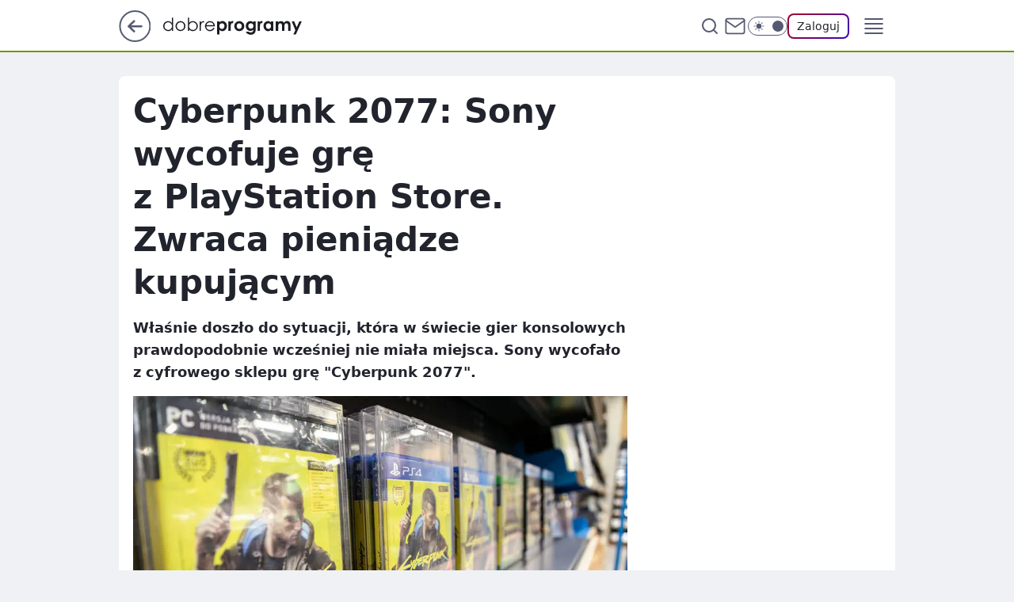

--- FILE ---
content_type: text/html
request_url: https://www.dobreprogramy.pl/cyberpunk-2077-sony-wycofuje-gre-z-playstation-store-zwraca-pieniadze-kupujacym,6628681690925185a
body_size: 24844
content:
<!DOCTYPE html><html lang="pl"><head><meta charSet="utf-8"/><meta http-equiv="x-ua-compatible" content="ie=edge"/><title data-react-helmet="true">Cyberpunk 2077: Sony wycofuje grę z PlayStation Store. Zwraca pieniądze kupującym</title><link rel="canonical" href="https://www.dobreprogramy.pl/cyberpunk-2077-sony-wycofuje-gre-z-playstation-store-zwraca-pieniadze-kupujacym,6628681690925185a" data-react-helmet="true"/><meta property="fb:app_id" content="1742181556037098"/><meta property="fb:pages" content="305335630685"/><meta property="og:site_name" content="dobreprogramy"/><meta property="og:locale" content="pl_PL"/><meta property="og:title" content="Cyberpunk 2077: Sony wycofuje grę z PlayStation Store. Zwraca pieniądze kupującym" data-react-helmet="true"/><meta property="og:description" content="Właśnie doszło do sytuacji, która w świecie gier konsolowych prawdopodobnie wcześniej nie miała miejsca. Sony wycofało …" data-react-helmet="true"/><meta property="og:url" content="https://www.dobreprogramy.pl/cyberpunk-2077-sony-wycofuje-gre-z-playstation-store-zwraca-pieniadze-kupujacym,6628681690925185a" data-react-helmet="true"/><meta name="twitter:card" content="summary_large_image" data-react-helmet="true"/><meta name="twitter:title" content="Cyberpunk 2077: Sony wycofuje grę z PlayStation Store. Zwraca pieniądze kupującym" data-react-helmet="true"/><meta name="twitter:description" content="Właśnie doszło do sytuacji, która w świecie gier konsolowych prawdopodobnie wcześniej nie miała miejsca. Sony wycofało …" data-react-helmet="true"/><meta property="og:type" content="article" data-react-helmet="true"/><meta property="og:article:published_time" content="2020-12-18T08:31:00.000Z" data-react-helmet="true"/><meta property="og:article:author" content="Jakub Krawczyński" data-react-helmet="true"/><meta property="og:article:tag" content="biznes" data-react-helmet="true"/><meta property="og:image" content="https://i.wpimg.pl/1200x630/img.dobreprogramy.pl/Images/News/100375/18447960-9261-484a-96fb-5c3faf2cda26.jpg" data-react-helmet="true"/><meta property="og:image:url" content="https://i.wpimg.pl/1200x630/img.dobreprogramy.pl/Images/News/100375/18447960-9261-484a-96fb-5c3faf2cda26.jpg" data-react-helmet="true"/><meta name="twitter:image" content="https://i.wpimg.pl/1200x630/img.dobreprogramy.pl/Images/News/100375/18447960-9261-484a-96fb-5c3faf2cda26.jpg" data-react-helmet="true"/><meta name="twitter:card" content="summary_large_image" data-react-helmet="true"/><meta name="robots" content="max-image-preview:large" data-react-helmet="true"/><meta name="twitter:site" content="@dobreprogramy"/><meta name="description" data-react-helmet="true" content="Właśnie doszło do sytuacji, która w świecie gier konsolowych prawdopodobnie wcześniej nie miała miejsca. Sony wycofało …"/><meta name="title" data-react-helmet="true" content="Cyberpunk 2077: Sony wycofuje grę z PlayStation Store. Zwraca pieniądze kupującym"/><meta name="logo" content="https://www.dobreprogramy.pl/L2xvZ28uY1MZFCwBFw5uR1pMeB1UGitdVgY0VRoI"/><meta name="viewport" content="width=device-width, initial-scale=1"/><meta name="breakpoints" content="629, 1139, 1365"/><meta name="content-width" content="device-width, 630, 980, 1280"/><link rel="manifest" href="/site.webmanifest"/><meta name="mobile-web-app-capable" content="yes"/><meta name="apple-mobile-web-app-capable" content="yes"/><meta name="apple-mobile-web-app-status-bar-style" content="black-translucent"/><meta name="theme-color" content="var(--color-pea-500)"/><link rel="apple-touch-icon" href="/resources/icons/icon.png"/><link href="/assets/9952fc4/staticStyles.css" rel="preload" as="style"/><link href="/assets/9952fc4/defaultThemeStyles.css" rel="preload" as="style"/><link href="/assets/9952fc4/0a14e48c.css" rel="preload" as="style"/><link href="/assets/9952fc4/2d1306ed.css" rel="preload" as="style"/><link href="/assets/9952fc4/859ff33c.css" rel="preload" as="style"/><link href="https://www.dobreprogramy.pl/[base64]" rel="preload" as="script" crossorigin="anonymous"/><link href="https://www.wp.pl" rel="preconnect"/><link href="https://v.wpimg.pl" rel="preconnect"/><link href="https://www.googletagservices.com" rel="preconnect"/><link href="https://securepubads.g.doubleclick.net" rel="preconnect"/><link href="//connect.facebook.net" rel="dns-prefetch"/><link href="//cdn.pushpushgo.com" rel="dns-prefetch"/><link href="//ad.doubleclick.net" rel="dns-prefetch"/><link href="//pagead2.googlesyndication.com" rel="dns-prefetch"/><link href="//static.criteo.net" rel="dns-prefetch"/><link href="//fonts.googleapis.com" rel="dns-prefetch"/><link href="//fonts.gstatic.com" rel="dns-prefetch"/><link href="//c.amazon-adsystem.com" rel="dns-prefetch"/><link href="//bidder.criteo.com" rel="dns-prefetch"/><link href="//adx.adform.net" rel="dns-prefetch"/><link href="//fastlane.rubiconproject.com" rel="dns-prefetch"/><link href="//i.connectad.io" rel="dns-prefetch"/><link href="//hbopenbid.pubmatic.com" rel="dns-prefetch"/><link href="//htlb.casalemedia.com" rel="dns-prefetch"/><link href="//ib.adnxs.com" rel="dns-prefetch"/><link href="//ads.businessclick.com" rel="dns-prefetch"/><link href="//wirtualn-d.openx.net" rel="dns-prefetch"/><link href="//an.facebook.com" rel="dns-prefetch"/><link href="//a.teads.tv" rel="dns-prefetch"/><link href="//prebid-eu.creativecdn.com" rel="dns-prefetch"/><link rel="stylesheet" type="text/css" href="/assets/9952fc4/staticStyles.css"/><style id="inlineStyles">:root{--color-pea-50:#f5fbe1;--color-pea-100:#dbee9d;--color-pea-200:#8fbb01;--color-pea-300:#88ae04;--color-pea-400:#799e00;--color-pea-400-rgb:121, 158, 0;--color-pea-500:#729601;--color-pea-500-rgb:114, 150, 1;--color-pea-600:#6c8d00;--color-pea-700:#648300;--color-brand:var(--color-pea-500);--color-brand-rgb:var(--color-pea-500-rgb);--color-brand-lightened:#98c204;--color-brand-darkened:#759703;--color-brand-white:#f6fed7;--color-brand-link:var(--color-pea-500);--radius-brand:8px;}body.dark{--color-brand:var(--color-pea-400);--color-brand-rgb:var(--color-pea-400-rgb);--color-brand-link:var(--color-pea-200);}</style><link id="theme" rel="stylesheet" type="text/css" href="/assets/9952fc4/defaultThemeStyles.css"/><link rel="stylesheet" type="text/css" href="/assets/9952fc4/0a14e48c.css"/><link rel="stylesheet" type="text/css" href="/assets/9952fc4/2d1306ed.css"/><link rel="stylesheet" type="text/css" href="/assets/9952fc4/859ff33c.css"/><script src="https://www.dobreprogramy.pl/[base64]" crossorigin="anonymous"></script><script id="wpjslib-config">
          var screeningv2 = true;
          var WP = [];
          var wp_gaf_targeting = {"rv":"2","spin":"blbmubnk","rekids":"237755","prefly":"1","advSlots":"006","ctype":"article","cid":"6628681690925185","cview":"","cuct":"","ccategory":"","REKtagi":"biznes","tmt":"","ciab":"IAB19,IAB-v3-684,IAB9-30","phtml":"www.dobreprogramy.pl/cyberpunk-2077-sony-wycofuje-gre-z-playstation-store-zwraca-pieniadze-kupujacym,6628681690925185a"};
          
          var rekid = '237755';
          var wp_sn = 'dobreprogramy';
          var wp_mobile = false;
          var wp_defer_vendors = 'siteReady';
          
          
          var wp_fb_id = null;
          var wp_push_notification_on = true;
          
          
          
          
  
  var wp_consent_color = 'var(--color-pea-500)'
  var wp_consent_logo = 'https://www.dobreprogramy.pl/logo.png'
  
  
  
  var wp_lang = 'pl';
  
          var wp_spa_config = {"platform":"desktop","payload":{"dot":{"ctype":"article","cplatform":"crisp","csystem":"ncr","cid":"6628681690925185","bunch":"Publication","cedtype":"news","cdate":"2020-12-18","ctags":"biznes","csource":"www.dobreprogramy.pl","cauthor":"Jakub Krawczyński","cpageno":1,"cpagemax":1,"ciab":"IAB19,IAB-v3-684,IAB9-30","ctlength":"2238","corigin":"","crepub":0,"cuct":"","href":"https://www.dobreprogramy.pl/cyberpunk-2077-sony-wycofuje-gre-z-playstation-store-zwraca-pieniadze-kupujacym,6628681690925185a","canonical":"https://www.dobreprogramy.pl/cyberpunk-2077-sony-wycofuje-gre-z-playstation-store-zwraca-pieniadze-kupujacym,6628681690925185a","darkmode":0}},"desktop":{"dot":{"base":"dobreprogramy","bunches":{"Home":"232275","Publication":"237755","Video":"237756","PublicationsListing":"237757","AppsIndex":"237763","AppsListing":"237763","App":"235655","AppPostDownload":"235662","AppThankYou":"235723","BlogsIndex":"237772","Blog":"237771","PublicationPremium":"240807","Gallery":"242492"}}},"mobile":{"dot":{"base":"dobreprogramy","bunches":{"Home":"234300","Publication":"237758","Video":"237759","PublicationsListing":"237760","AppsIndex":"237764","AppsListing":"237764","App":"235661","AppPostDownload":"235663","AppThankYou":"235663","BlogsIndex":"237774","Blog":"237773","PublicationPremium":"240808","Gallery":"242493"}}}};
          var TECH = true;
          
          wp_spa_config.payload.dot.layout = window.matchMedia('(min-width: 1366px)').matches ? 'wide' : 'narrow';
          window.matchMedia('(min-width: 1366px)').addEventListener('change', function(event) {
            wp_dot_addparams.layout = event.matches ? 'wide' : 'narrow';
          });
          
          var getPopoverAnchor = async () => document.querySelector('[data-role="onelogin-button"]');
          </script><meta name="gaf" content="blbmubnk"/><script id="gaf-fallback">!function(e,f){try{if(!document.cookie.match('(^|;)\s*WPdp=([^;]*)')||/google/i.test(window.navigator.userAgent))return;f.WP=f.WP||[];f.wp_pvid=f.wp_pvid||(function(){var output='';while(output.length<20){output+=Math.random().toString(16).substr(2);output=output.substr(0,20)}return output})(20);var abtest=function(){function e(t){return!(null==t)&&"object"==typeof t&&!Array.isArray(t)&&0<Object.keys(t).length}var t="",r=f.wp_abtest;return e(r)&&(t=Object.entries(r).map(([r,t])=>{if(e(t))return Object.entries(t).map(([t,e])=>r+"|"+t+"|"+e).join(";")}).join(";")),t}();var r,s,c=[["https://www","dobreprogramy","pl/[base64]"].join('.'),["pvid="+f.wp_pvid,(s=e.cookie.match(/(^|;)\s*PWA_adbd\s*=\s*([^;]+)/),"PWA_adbd="+(s?s.pop():"0")),location.search.substring(1),(r=e.referrer,r&&"PWAref="+encodeURIComponent(r.replace(/^https?:\/\//,""))),f.wp_sn&&"sn="+f.wp_sn, abtest&&"abtest="+encodeURIComponent(abtest)].filter(Boolean).join("&")].join("/?");e.write('<scr'+'ipt src="'+c+'"><\/scr'+'ipt>')}catch(_){console.error(_)}}(document,window);</script><script crossorigin="anonymous" src="https://www.dobreprogramy.pl/[base64]" id="wpjslib6" type="module" async=""></script><link rel="alternate" type="application/rss+xml" title="Aktualności" href="/rss/aktualnosci"/></head><body data-blocked-scroll="false" class=""><div data-container="true" id="root"><div class="bLBMAlGw"><div class="bLBMAWFA"><div class="bLBMuBNQ"></div></div><div><script>(function (querySelector, slotNumber, querySelectorAlternative, handleNativeAd, nativeAdComponentClass) {var WP = window.WP;var setNative;if (handleNativeAd) {if (nativeAdComponentClass) {setNative = handleNativeAd(nativeAdComponentClass);}else {setNative = handleNativeAd;}}else {setNative = function (data, onViewCallback) {if (!window.callbacksAf) {window.callbacksAf = {};}var slotData = {dataNative: data,onViewCallback: onViewCallback,};window.callbacksAf[slotNumber] = slotData;};}if (typeof querySelector !== 'undefined' && typeof WP !== 'undefined') {WP.push(function () {WP.gaf.registerSlot(slotNumber, querySelector, {setNative: setNative,alternativeSlot: querySelectorAlternative,});});}})('.bLBMuBNQ', 6, '', null, '')</script></div></div><div class="bLBMAlGA"><div class="bLBMAWFE"><div class="bLBMuBNU"></div></div><div></div></div><div class="bLBMAlIb"><div class="bLBMAWHf"><div class="bLBMuBPv"></div></div><div><script>(function (querySelector, slotNumber, querySelectorAlternative, handleNativeAd, nativeAdComponentClass) {var WP = window.WP;var setNative;if (handleNativeAd) {if (nativeAdComponentClass) {setNative = handleNativeAd(nativeAdComponentClass);}else {setNative = handleNativeAd;}}else {setNative = function (data, onViewCallback) {if (!window.callbacksAf) {window.callbacksAf = {};}var slotData = {dataNative: data,onViewCallback: onViewCallback,};window.callbacksAf[slotNumber] = slotData;};}if (typeof querySelector !== 'undefined' && typeof WP !== 'undefined') {WP.push(function () {WP.gaf.registerSlot(slotNumber, querySelector, {setNative: setNative,alternativeSlot: querySelectorAlternative,});});}})('.bLBMuBPv', 89, '', null, '')</script></div></div><div class="blbmubnkh"></div><div class="Nar"><header class="Xbf" data-st-area="header"><div class="Xb"><div class="B7b"><a href="https://www.wp.pl/?src01=20804" class="B7hx cHJldmVudENC" data-st-area="goToSG" target="_blank" rel="noopener"><svg xmlns="http://www.w3.org/2000/svg" width="41" height="40" fill="none" class="B7h1"><circle cx="20.447" cy="20" r="19" fill="transparent" stroke="currentColor" stroke-width="2"></circle><path fill="currentColor" d="m18.5 12.682-.166.133-6.855 6.472a1 1 0 0 0-.089.099l.117-.126q-.087.082-.155.175l-.103.167-.075.179q-.06.178-.06.374l.016.193.053.208.08.178.103.16.115.131 6.853 6.47a1.4 1.4 0 0 0 1.897 0 1.213 1.213 0 0 0 .141-1.634l-.14-.157-4.537-4.283H28.44c.741 0 1.342-.566 1.342-1.266 0-.635-.496-1.162-1.143-1.252l-.199-.014-12.744-.001 4.536-4.281c.472-.445.519-1.14.141-1.634l-.14-.158a1.4 1.4 0 0 0-1.55-.237z"></path></svg></a></div><div class="Xbh"><a href="/" class="E5of cHJldmVudENC" title="dobreprogramy"><svg class="header__siteLogo Xbj"><use href="/resources/siteLogo.svg#root"></use></svg></a></div><ul class="BXhf"><li class="D3ll"><div class="D3ln"><span class="HPvt HPvh HPvb"><a href="/programy,windows" class="FXa7 FXql D3a7 E5of cHJldmVudENC">Programy</a></span></div></li><li class="D3ll"><div class="D3ln"><span class="HPvt HPvh HPvb"><a href="https://polygamia.pl/" class="FXa7 FXql D3a7 E5of cHJldmVudENC" target="_blank" rel="noopener">Gry</a></span></div></li><li class="D3ll"><div class="D3ln"><span class="HPvt HPvh HPvb"><a href="https://forum.dobreprogramy.pl/" class="FXa7 FXql D3a7 E5of cHJldmVudENC" target="_blank" rel="noopener">Forum</a></span></div></li><li class="D3ll"><div class="D3ln"><span class="HPvt HPvh HPvb"><a href="oprogramowanie,temat,6025192534766209" class="FXa7 FXql D3a7 E5of cHJldmVudENC">Newsy</a></span></div></li><li class="D3ll"><div class="D3ln"><span class="HPvt HPvh HPvb"><a href="/dostales-dziwny-sms-lub-telefon-daj-nam-znac-ostrzezemy-innych,6859066034784928a" class="FXa7 FXqj FXql D3a7 E5of cHJldmVudENC">Zgłoś oszustwo</a></span></div></li><li class="D3ll"><div class="D3ln"><span class="HPvt HPvh HPvb"><a href="https://cyfrowibezpieczni.wp.pl/" class="FXa7 FXql D3a7 E5of cHJldmVudENC" target="_blank" rel="noopener">Cyfrowi Bezpieczni</a></span></div></li></ul><div class="B5ht"><div class="B5hv"><div class="Zb3 Zbz"><div class="Zb5"><div class="Zb7"><input type="text" class="Zb9" placeholder="Szukaj w dobreprogramy" value=""/><button type="button" class="HHb HHof Zcb" aria-label="Szukaj"><svg xmlns="http://www.w3.org/2000/svg" fill="none" stroke="currentColor" stroke-linecap="round" stroke-linejoin="round" stroke-width="2" viewBox="0 0 24 24" class="Zbd"><circle cx="11" cy="11" r="8"></circle><path d="m21 21-4.35-4.35"></path></svg></button></div></div></div></div><a href="https://poczta.wp.pl/login/login.html" class="cHJldmVudENC"><svg xmlns="http://www.w3.org/2000/svg" fill="none" viewBox="0 0 32 32" class="B5bd"><path stroke="currentColor" stroke-linecap="round" stroke-linejoin="round" stroke-width="1.8" d="M6.66 6.66h18.68a2.34 2.34 0 0 1 2.335 2.334v14.012a2.34 2.34 0 0 1-2.335 2.335H6.66a2.34 2.34 0 0 1-2.335-2.335V8.994A2.34 2.34 0 0 1 6.66 6.66"></path><path stroke="currentColor" stroke-linecap="round" stroke-linejoin="round" stroke-width="1.8" d="M27.676 8.994 16 17.168 4.324 8.994"></path></svg></a><div class="B5bv"><div><input type="checkbox" class="ARc5" id="darkModeCheckbox"/><label class="ARa-" for="darkModeCheckbox"><div class="ARc7"><svg xmlns="http://www.w3.org/2000/svg" fill="currentColor" viewBox="0 0 16 16" class="ARc9 ARc-"><path d="M15.293 11.293A8 8 0 0 1 4.707.707a8.001 8.001 0 1 0 10.586 10.586"></path></svg><svg xmlns="http://www.w3.org/2000/svg" fill="currentColor" viewBox="0 0 30 30" class="ARc9"><path d="M14.984.986A1 1 0 0 0 14 2v3a1 1 0 1 0 2 0V2A1 1 0 0 0 14.984.986M5.797 4.8a1 1 0 0 0-.695 1.717l2.12 2.12a1 1 0 1 0 1.415-1.413L6.516 5.102a1 1 0 0 0-.72-.303m18.375 0a1 1 0 0 0-.688.303l-2.12 2.12a1 1 0 1 0 1.413 1.415l2.121-2.121a1 1 0 0 0-.726-1.717M15 8a7 7 0 0 0-7 7 7 7 0 0 0 7 7 7 7 0 0 0 7-7 7 7 0 0 0-7-7M2 14a1 1 0 1 0 0 2h3a1 1 0 1 0 0-2zm23 0a1 1 0 1 0 0 2h3a1 1 0 1 0 0-2zM7.91 21.06a1 1 0 0 0-.687.303l-2.121 2.121a1 1 0 1 0 1.414 1.414l2.12-2.12a1 1 0 0 0-.726-1.717m14.15 0a1 1 0 0 0-.697 1.717l2.121 2.121a1 1 0 1 0 1.414-1.414l-2.12-2.12a1 1 0 0 0-.717-.303m-7.076 2.926A1 1 0 0 0 14 25v3a1 1 0 1 0 2 0v-3a1 1 0 0 0-1.016-1.014"></path></svg></div><div class="ARdd"></div></label></div></div><div class="JJcj"><button type="button" class="HHb HHof D-d9" aria-label="Zaloguj się" data-role="onelogin-button"><span class="HPwx D-l3 HPvh">Zaloguj</span></button><div class="JJch"></div></div></div><div class="Xbp"><div role="button" tabindex="0" aria-label="Menu" class="AHcn"><svg xmlns="http://www.w3.org/2000/svg" fill="none" viewBox="0 0 32 32"><path stroke="currentColor" stroke-linecap="round" stroke-linejoin="round" stroke-width="1.8" d="M5 19h22M5 13h22M5 7h22M5 25h22"></path></svg></div><div class="CBif"><aside class="CBin"><div class="CBip"><div class="Zb3 Zb1"><div class="Zb5"><div class="Zb7"><input type="text" class="Zb9" placeholder="Szukaj w dobreprogramy" value=""/><div class="Zcb"><svg xmlns="http://www.w3.org/2000/svg" fill="none" stroke="currentColor" stroke-linecap="round" stroke-linejoin="round" stroke-width="2" viewBox="0 0 24 24" class="Zbd"><circle cx="11" cy="11" r="8"></circle><path d="m21 21-4.35-4.35"></path></svg></div></div></div></div><nav class="CBij"><ul class="EBhf"><li class="EBl-"><span class="EBln"><div class="EBl9"><a href="/programy,windows" class="FXa7 EBa7 E5of cHJldmVudENC">Programy</a></div></span></li><li class="EBl-"><span class="EBln"><div class="EBl9"><a href="https://polygamia.pl/" class="FXa7 EBa7 E5of cHJldmVudENC" target="_blank" rel="noopener">Gry</a></div></span></li><li class="EBl-"><span class="EBln"><div class="EBl9"><a href="https://forum.dobreprogramy.pl/" class="FXa7 EBa7 E5of cHJldmVudENC" target="_blank" rel="noopener">Forum</a></div></span></li><li class="EBl-"><span class="EBln"><div class="EBl9"><a href="oprogramowanie,temat,6025192534766209" class="FXa7 EBa7 E5of cHJldmVudENC">Newsy</a></div></span></li><li class="EBl-"><span class="EBln"><div class="EBl9"><a href="/dostales-dziwny-sms-lub-telefon-daj-nam-znac-ostrzezemy-innych,6859066034784928a" class="FXa7 FXqj EBa7 E5of cHJldmVudENC">Zgłoś oszustwo</a></div></span></li><li class="EBl-"><span class="EBln"><div class="EBl9"><a href="https://cyfrowibezpieczni.wp.pl/" class="FXa7 EBa7 E5of cHJldmVudENC" target="_blank" rel="noopener">Cyfrowi Bezpieczni</a></div></span></li></ul></nav></div></aside></div></div></div><div id="loading-bar" class="BZhh"></div></header></div><div class="bLBMyeJh"></div><div class="Nan"><div class="Jad"><div><div class="bLBMxtKd"></div></div></div></div><div class="bLBMyeJk"></div><main class="CFat wpp-floating"><article id="main-content" data-st-area="article-article"><div class="ILpd"><!--$--><div class="ILzp AXdn"><div><div class="HLgl"><h1 class="HLbf">Cyberpunk 2077: Sony wycofuje grę z PlayStation Store. Zwraca pieniądze kupującym</h1><div class="VTf7 READABLE_BY_TTS_CLASS"><p>Właśnie doszło do sytuacji, która w świecie gier konsolowych prawdopodobnie wcześniej nie miała miejsca. Sony wycofało z cyfrowego sklepu grę &quot;Cyberpunk 2077&quot;.</p></div></div></div><div class="HLgn"><div class="Bd"><div class="Bb EPm5"><picture><source media="(max-width: 629px)" srcSet="https://v.wpimg.pl/ZGEyNi5qdSYkGzhaGgp4M2dDbABcU3ZlMFt0SxpHaH49SntdGhg3IGsdIQtHFCo1Kh48CFgIdDcpVgcEVBY_NGo3Kx5GXmt3dUp5XBpAYnNxTndfBVxjdXNIY10NRTtqfE8oCxhEOXQjGChbVhU7dXNXJBlSUyc"/><source media="(min-width: 630px) and (max-width: 1139px)" srcSet="https://v.wpimg.pl/ZGEyNi5qdSYkGzhaGgp4M2dDbABcU3ZlMFt0SxpHan89SnpbGhg3IGsdIQtHFCo1Kh48CFgIdDcpVgcEVBY_NGo3Kx5GXmt3dUp5XBpAYnNxTndfBVxjdXNIY10NRTtqfE8oCxhEOXQjGChbVhU7dXNXJBlSUyc"/><source media="(min-width: 1140px) and (max-width: 1365px)" srcSet="https://v.wpimg.pl/ZGEyNi5qdSYkGzhaGgp4M2dDbABcU3ZlMFt0SxpHaHM9SntYGhg3IGsdIQtHFCo1Kh48CFgIdDcpVgcEVBY_NGo3Kx5GXmt3dUp5XBpAYnNxTndfBVxjdXNIY10NRTtqfE8oCxhEOXQjGChbVhU7dXNXJBlSUyc"/><source media="(min-width: 1366px)" srcSet="https://v.wpimg.pl/ZGEyNi5qdSYkGzhaGgp4M2dDbABcU3ZlMFt0SxpIaX89THxRGhg3IGsdIQtHFCo1Kh48CFgIdDcpVgcEVBY_NGo3Kx5GXmt3dUp5XBpAYnNxTndfBVxjdXNIY10NRTtqfE8oCxhEOXQjGChbVhU7dXNXJBlSUyc"/><img src="https://v.wpimg.pl/Y2RhMjYudlMzCjtZdg57RnBSbwMwV3UQJ0p3SHZEawpiEGIDNBJ3Vj0KPw8pBzZVIAkgE3cFNR0bBSwNPAZ2fDcfPkVoRWkBZV1iW2FBbQVrXn1HYEdvA39cdV44WGAENApgXzpGP1M0Wi4OOEdvHDgYKkgk" alt="fot. Julian Sojka/East News" loading="eager" class="PTax KBh5"/></picture></div></div><span class="HPwx HLmn HPvh">fot. Julian Sojka/East News</span></div><footer class="HJat"><div class="PBat"><div class="PBsv"><svg xmlns="http://www.w3.org/2000/svg" fill="none" stroke="currentColor" viewBox="0 0 46 46" class="H3ax H3x7"><circle cx="23" cy="23" r="22.5" stroke="none"></circle><path stroke-linecap="round" stroke-width="2" d="M13 32v-2a5 5 0 0 1 5-5h10a5 5 0 0 1 5 5v2m-5-16a5 5 0 1 1-10 0 5 5 0 0 1 10 0Z"></path></svg></div><div><span class="HPwv HPvh HPvd"><a href="/jakub-krawczynski,autor,6474615418025601" class="PBagx E5of cHJldmVudENC" title="Jakub Krawczyński">Jakub Krawczyński</a></span></div><p class="HPwx O9an9 HPvh"><time dateTime="2020-12-18T08:31:00.000Z">18 grudnia 2020, 09:31</time></p></div><div class="HJnt"><div class="ABd"><button class="HHu7 HHb I5aat I5aaz" type="button" aria-label="Zapisz na później"><div class="HHbd HHuv"><svg xmlns="http://www.w3.org/2000/svg" fill="none" stroke="currentColor" viewBox="0 0 16 16" class="B1bd"><path stroke-linecap="round" stroke-linejoin="round" d="M12.667 14 8 10.667 3.333 14V3.333A1.333 1.333 0 0 1 4.667 2h6.666a1.333 1.333 0 0 1 1.334 1.333z"></path></svg></div><div><div class="HHa-">ZAPISZ</div></div></button></div><div class="JJcj"><button class="HHu7 HHb I5aat I5aaz" type="button" aria-label="UDOSTĘPNIJ"><div class="HHbd HHuv"><svg xmlns="http://www.w3.org/2000/svg" fill="none" stroke="currentColor" viewBox="0 0 16 16"><path stroke-linecap="round" stroke-linejoin="round" d="M12 5.333a2 2 0 1 0 0-4 2 2 0 0 0 0 4M4 10a2 2 0 1 0 0-4 2 2 0 0 0 0 4m8 4.667a2 2 0 1 0 0-4 2 2 0 0 0 0 4m-6.273-5.66 4.553 2.653m-.007-7.32L5.727 6.993"></path></svg></div><div><div class="HHa-">UDOSTĘPNIJ</div></div></button><div class="JJch"></div></div><button class="HHu7 HHb I5aat I5aaz" type="button" aria-label="Liczba komentarzy" title="Przejdź do komentarzy"><div class="HHbd HHuv"><svg xmlns="http://www.w3.org/2000/svg" fill="none" stroke="currentColor" viewBox="0 0 14 14"><path stroke-linecap="round" stroke-linejoin="round" d="M13 6.667a5.6 5.6 0 0 1-.6 2.533 5.67 5.67 0 0 1-5.067 3.133 5.6 5.6 0 0 1-2.533-.6L1 13l1.267-3.8a5.6 5.6 0 0 1-.6-2.533A5.67 5.67 0 0 1 4.8 1.6 5.6 5.6 0 0 1 7.333 1h.334A5.653 5.653 0 0 1 13 6.333z"></path></svg></div><div><div class="HHa-">193</div></div></button></div></footer></div><div class="ILdp AXdp"><style>.bLBMzAIB{
    min-height: inherit;
    height: inherit;
    position: inherit;
    display: inherit;
    flex: 0 0 100%;
  }</style><div class="bLBMvmOd C5j1 Hj Hn Hl"><div><script>(function (slotNumber, querySelector, optionsRaw) {
    var WP = window.WP;
    var options = optionsRaw && JSON.parse(optionsRaw);
    WP.push(function () {
        WP.gaf.registerPlaceholder(slotNumber, querySelector, options);
    });
}(67, '.bLBMvmOd' , '{"fixed":true,"sticky":false,"durable":true}'))</script></div><div class="bLBMzAIB"><style>.bLBMAlHF, .bLBMAWGJ {
    min-height: inherit;
    height: inherit;
    position: inherit;
    display: inherit;
    flex: 0 0 100%;
  }</style><div class="bLBMAlHF"><div class="bLBMAWGJ"><div class="bLBMuBOZ"></div></div><div><script>(function (querySelector, slotNumber, querySelectorAlternative, handleNativeAd, nativeAdComponentClass) {var WP = window.WP;var setNative;if (handleNativeAd) {if (nativeAdComponentClass) {setNative = handleNativeAd(nativeAdComponentClass);}else {setNative = handleNativeAd;}}else {setNative = function (data, onViewCallback) {if (!window.callbacksAf) {window.callbacksAf = {};}var slotData = {dataNative: data,onViewCallback: onViewCallback,};window.callbacksAf[slotNumber] = slotData;};}if (typeof querySelector !== 'undefined' && typeof WP !== 'undefined') {WP.push(function () {WP.gaf.registerSlot(slotNumber, querySelector, {setNative: setNative,alternativeSlot: querySelectorAlternative,});});}})('.bLBMuBOZ', 67, '', null, '')</script></div></div></div></div><style>.bLBMzAHW{
    min-height: inherit;
    height: inherit;
    position: inherit;
    display: inherit;
    flex: 0 0 100%;
  }</style><div class="bLBMvmNy Hj Hz Hl"><div><script>(function (slotNumber, querySelector, optionsRaw) {
    var WP = window.WP;
    var options = optionsRaw && JSON.parse(optionsRaw);
    WP.push(function () {
        WP.gaf.registerPlaceholder(slotNumber, querySelector, options);
    });
}(36, '.bLBMvmNy' , '{"fixed":true,"sticky":true,"durable":false,"top":90}'))</script></div><div class="bLBMzAHW"><style>.bLBMAlHa, .bLBMAWGe {
    min-height: inherit;
    height: inherit;
    position: inherit;
    display: inherit;
    flex: 0 0 100%;
  }</style><div class="bLBMAlHa"><div class="bLBMAWGe"><div class="bLBMuBOu"></div></div><div><script>(function (querySelector, slotNumber, querySelectorAlternative, handleNativeAd, nativeAdComponentClass) {var WP = window.WP;var setNative;if (handleNativeAd) {if (nativeAdComponentClass) {setNative = handleNativeAd(nativeAdComponentClass);}else {setNative = handleNativeAd;}}else {setNative = function (data, onViewCallback) {if (!window.callbacksAf) {window.callbacksAf = {};}var slotData = {dataNative: data,onViewCallback: onViewCallback,};window.callbacksAf[slotNumber] = slotData;};}if (typeof querySelector !== 'undefined' && typeof WP !== 'undefined') {WP.push(function () {WP.gaf.registerSlot(slotNumber, querySelector, {setNative: setNative,alternativeSlot: querySelectorAlternative,});});}})('.bLBMuBOu', 36, '', null, '')</script></div></div></div></div></div><!--/$--><div class="ILzl ATdh"><style>.bLBMzAHN{
    min-height: inherit;
    height: inherit;
    position: inherit;
    display: inherit;
    flex: 0 0 100%;
  }</style><div class="bLBMvmNp Hj Hz Hl"><div><script>(function (slotNumber, querySelector, optionsRaw) {
    var WP = window.WP;
    var options = optionsRaw && JSON.parse(optionsRaw);
    WP.push(function () {
        WP.gaf.registerPlaceholder(slotNumber, querySelector, options);
    });
}(27, '.bLBMvmNp' , '{"fixed":true,"sticky":true,"durable":false,"top":90}'))</script></div><div class="bLBMzAHN"><style>.bLBMAlGR, .bLBMAWFV {
    min-height: inherit;
    height: inherit;
    position: inherit;
    display: inherit;
    flex: 0 0 100%;
  }</style><div class="bLBMAlGR"><div class="bLBMAWFV"><div class="bLBMuBOl"></div></div><div><script>(function (querySelector, slotNumber, querySelectorAlternative, handleNativeAd, nativeAdComponentClass) {var WP = window.WP;var setNative;if (handleNativeAd) {if (nativeAdComponentClass) {setNative = handleNativeAd(nativeAdComponentClass);}else {setNative = handleNativeAd;}}else {setNative = function (data, onViewCallback) {if (!window.callbacksAf) {window.callbacksAf = {};}var slotData = {dataNative: data,onViewCallback: onViewCallback,};window.callbacksAf[slotNumber] = slotData;};}if (typeof querySelector !== 'undefined' && typeof WP !== 'undefined') {WP.push(function () {WP.gaf.registerSlot(slotNumber, querySelector, {setNative: setNative,alternativeSlot: querySelectorAlternative,});});}})('.bLBMuBOl', 27, '', null, '')</script></div></div></div></div></div><div class="BBel"><style>.bLBMzAHp{
    min-height: inherit;
    height: inherit;
    position: inherit;
    display: inherit;
    flex: 0 0 100%;
  }</style><div class="bLBMvmMR BBen Hj Hv"><div><script>(function (slotNumber, querySelector, optionsRaw) {
    var WP = window.WP;
    var options = optionsRaw && JSON.parse(optionsRaw);
    WP.push(function () {
        WP.gaf.registerPlaceholder(slotNumber, querySelector, options);
    });
}(3, '.bLBMvmMR' , '{"fixed":true,"sticky":false,"durable":false}'))</script></div><img class="bLBMvXLV" src="https://v.wpimg.pl/ZXJfd3AudTkrBBIAbg54LGhcRlAxHQUrPgJGH2MAeGJoSQ1eIBI_K2UHAEVuBTY5KQMMXC0RPyoVERQdMgM9ejc"/><div class="bLBMzAHp"><style>.bLBMAlGt, .bLBMAWFx {
    min-height: inherit;
    height: inherit;
    position: inherit;
    display: inherit;
    flex: 0 0 100%;
  }</style><div class="bLBMAlGt"><div class="bLBMAWFx"><div class="bLBMuBNN"></div></div><div><script>(function (querySelector, slotNumber, querySelectorAlternative, handleNativeAd, nativeAdComponentClass) {var WP = window.WP;var setNative;if (handleNativeAd) {if (nativeAdComponentClass) {setNative = handleNativeAd(nativeAdComponentClass);}else {setNative = handleNativeAd;}}else {setNative = function (data, onViewCallback) {if (!window.callbacksAf) {window.callbacksAf = {};}var slotData = {dataNative: data,onViewCallback: onViewCallback,};window.callbacksAf[slotNumber] = slotData;};}if (typeof querySelector !== 'undefined' && typeof WP !== 'undefined') {WP.push(function () {WP.gaf.registerSlot(slotNumber, querySelector, {setNative: setNative,alternativeSlot: querySelectorAlternative,});});}})('.bLBMuBNN', 3, '.bLBMxtKd', null, '')</script></div></div></div></div></div><!--$--><div class="ILzn"><div class="VTf7 READABLE_BY_TTS_CLASS"><p>&quot;Cyberpunk 2077&quot; to fantastyczna gra, o czym mogą poświadczyć redakcyjni koledzy w recenzjach dla <a href="https://www.dobreprogramy.pl/Recenzja-Cyberpunk-2077.-Oni-mowia-beep-ja-mowie-sprawdzam.-I-mam-dobre-wiesci,Recenzje,112170.html"><span data-last-word>dobrychprogramów</span></a> oraz <a href="https://polygamia.pl/recenzja-cyberpunk-2077-zamieszkalem-w-night-city-i-nie-chce-stamtad-wracac,6583724565457472a"><span data-last-word>Polygamii</span></a>… Jednak tylko na platformie PC.</p></div><div class="VTf7 READABLE_BY_TTS_CLASS"><p>Konsole, a w szczególności ich stara generacja, czyli PS4 i Xbox One to zupełnie inna para kaloszy. &quot;Cyberpunk 2077&quot; działa tam technicznie fatalnie, z karygodną płynnością, niewiarygodnie złą grafiką i monumentalną ilością błędów. Także takich, które sprawiają, że przejście gry jest niemożliwe.</p></div><div class="VTf7 READABLE_BY_TTS_CLASS"><p>Podczas gdy wersja PC ma średnią ocen 87/100, edycje na PS4 i Xbox One - zaledwie 54 i 55/100. Nawet recenzenci oraz portale zbierające recenzje wydały oświadczenia, że wersje na konsole starej generacji znacznie różnią się od PC.</p></div><div class="VTf7 READABLE_BY_TTS_CLASS"><p>Problem ten opisywaliśmy wcześniej na łamach dobrychprogramów, gdzie <a href="https://www.dobreprogramy.pl/Jak-Cyberpunk-2077-uswiadomil-nam-ignorancje-poznaj-nasza-nowa-platforme-testowa,News,112275.html">swoje trzy grosze <span data-last-word>dorzucił</span> </a>na ten temat Piotrek.</p></div><style>.bLBMzAHr{
    min-height: inherit;
    height: inherit;
    position: inherit;
    display: inherit;
    flex: 0 0 100%;
  }</style><div class="bLBMvmMT M5akn Hj Hr"><div><script>(function (slotNumber, querySelector, optionsRaw) {
    var WP = window.WP;
    var options = optionsRaw && JSON.parse(optionsRaw);
    WP.push(function () {
        WP.gaf.registerPlaceholder(slotNumber, querySelector, options);
    });
}(5, '.bLBMvmMT' , '{"fixed":false,"sticky":false,"durable":false}'))</script></div><img class="bLBMvXLX" src="https://v.wpimg.pl/ZXJfd3AudTkrBBIAbg54LGhcRlAxHQUrPgJGH2MAeGJoSQ1eIBI_K2UHAEVuBTY5KQMMXC0RPyoVERQdMgM9ejc"/><div class="bLBMzAHr"><style>.bLBMAlGv, .bLBMAWFz {
    min-height: inherit;
    height: inherit;
    position: inherit;
    display: inherit;
    flex: 0 0 100%;
  }</style><div class="bLBMAlGv"><div class="bLBMAWFz"><div class="bLBMuBNP"></div></div><div><script>(function (querySelector, slotNumber, querySelectorAlternative, handleNativeAd, nativeAdComponentClass) {var WP = window.WP;var setNative;if (handleNativeAd) {if (nativeAdComponentClass) {setNative = handleNativeAd(nativeAdComponentClass);}else {setNative = handleNativeAd;}}else {setNative = function (data, onViewCallback) {if (!window.callbacksAf) {window.callbacksAf = {};}var slotData = {dataNative: data,onViewCallback: onViewCallback,};window.callbacksAf[slotNumber] = slotData;};}if (typeof querySelector !== 'undefined' && typeof WP !== 'undefined') {WP.push(function () {WP.gaf.registerSlot(slotNumber, querySelector, {setNative: setNative,alternativeSlot: querySelectorAlternative,});});}})('.bLBMuBNP', 5, '', null, '')</script></div></div></div></div><h2 class="RZq1 x-tts" id="target-title-408992562104718820">Sony zwraca pieniądze za Cyberpunk 2077</h2><div class="VTf7 READABLE_BY_TTS_CLASS"><p>Każda osoba, która zakupiła cyfrowo grę &quot;Cyberpunk 2077&quot; otrzyma od Sony Interactive Entertainment zwrot pieniędzy. Firma tłumaczy to chęcią zapewnienia najwyższego poziomu satysfakcji. Ponadto gra <a href="https://polygamia.pl/cd-projekt-red,temat,6034789589111937">CD Projekt <span data-last-word>RED</span></a> zniknie do odwołania ze sklepu cyfrowego PlayStation Store.</p></div><figure class="LZaix"><div tabindex="0" role="button" class="U7akb"><div class="Bd" style="max-height:60vh;--js-aspect-ratio:3.0381;--js-legacy-aspect-ratio:min(32.92%, 60vh)"><div class="Bb"><picture><source media="(max-width: 629px)" srcSet="https://v.wpimg.pl/MzIyLmpwYhsoGzpeXwxvDmtDbgQZVWFYPFt2T18UYkx7QDRCGRoqVC0WLh8VBz8VLgstAAlZPRZmMCEMFxI-VQccOx5fRn1Kek55QkgTeUsrTykIXUF_Ti1UeFhBQ2BDeEh4QEBFK0srHH5bEkR_SGcTPApSCg"/><source media="(min-width: 630px) and (max-width: 1139px)" srcSet="https://v.wpimg.pl/MzIyLmpwYhsoGzpeXwxvDmtDbgQZVWFYPFt2T18UYkx5QTRCGRoqVC0WLh8VBz8VLgstAAlZPRZmMCEMFxI-VQccOx5fRn1Kek55QkgTeUsrTykIXUF_Ti1UeFhBQ2BDeEh4QEBFK0srHH5bEkR_SGcTPApSCg"/><source media="(min-width: 1140px) and (max-width: 1365px)" srcSet="https://v.wpimg.pl/MzIyLmpwYhsoGzpeXwxvDmtDbgQZVWFYPFt2T18UYkx7TTRCGRoqVC0WLh8VBz8VLgstAAlZPRZmMCEMFxI-VQccOx5fRn1Kek55QkgTeUsrTykIXUF_Ti1UeFhBQ2BDeEh4QEBFK0srHH5bEkR_SGcTPApSCg"/><source media="(min-width: 1366px)" srcSet="https://v.wpimg.pl/MzIyLmpwYhsoGzpeXwxvDmtDbgQZVWFYPFt2T18UYk17TzRCGRoqVC0WLh8VBz8VLgstAAlZPRZmMCEMFxI-VQccOx5fRn1Kek55QkgTeUsrTykIXUF_Ti1UeFhBQ2BDeEh4QEBFK0srHH5bEkR_SGcTPApSCg"/><img src="https://v.wpimg.pl/YjMyMi5qdgssGztaGgp7Hm9DbwBcU3VIOFt3SxoSdlt_QX0RGhg0DWMdIgtHFCkYIh4_CFgIdxohVgQEVBY8GWI3KB5GXmhafUp6XBpJPV58G3sMUFxvWHkdYF0AQG1HdEh8XRhBawx8GyhbAxNqWH9XJxlSUyQ" alt="komunikat Sony o zwrocie gry, fot. PlayStation" loading="lazy" class="PTax LZh5"/></picture></div></div></div><figcaption class="JRxv"><span class="HPvt JRab9 HPvh">komunikat Sony o zwrocie gry, fot. PlayStation</span></figcaption></figure><div class="VTf7 READABLE_BY_TTS_CLASS"><p>Kiedy wróci? Żadna data nie padła, ale jest to wyraźny sygnał Sony w stronę twórców gry, aby ją jak najszybciej dopracowali. Microsoft jeszcze nie podjął takiej decyzji. CD Projekt RED stał się niestety ofiarą własnego sukcesu.</p></div><div class="VTf7 READABLE_BY_TTS_CLASS"><p>Przy 8 milionach zamówień przedsprzedażowych (59 proc. to PC, 41 proc. to konsole) presja na wydanie (a premierę i tak już dwukrotnie w tym roku przekładano) - była ogromna. Przy 41 proc. preorderów pochodzących z konsol - rozsądna rzecz, czyli wydanie gry najpierw na PC, a później na konsolę - nie wchodziła biznesowo w grę.</p></div><div class="SDb SDatf" style="min-height:320px;height:320px"><div class="PLaor SDpb" style="height:320px;margin-bottom:0"></div><div class="SDakp SDath"></div></div><style>.bLBMzAHx{
    min-height: inherit;
    height: inherit;
    position: inherit;
    display: inherit;
    flex: 0 0 100%;
  }</style><div class="bLBMvmMZ M5akn Hj Hr"><div><script>(function (slotNumber, querySelector, optionsRaw) {
    var WP = window.WP;
    var options = optionsRaw && JSON.parse(optionsRaw);
    WP.push(function () {
        WP.gaf.registerPlaceholder(slotNumber, querySelector, options);
    });
}(11, '.bLBMvmMZ' , '{"fixed":false,"sticky":false,"durable":false}'))</script></div><img class="bLBMvXMd" src="https://v.wpimg.pl/ZXJfd3AudTkrBBIAbg54LGhcRlAxHQUrPgJGH2MAeGJoSQ1eIBI_K2UHAEVuBTY5KQMMXC0RPyoVERQdMgM9ejc"/><div class="bLBMzAHx"><style>.bLBMAlGB, .bLBMAWFF {
    min-height: inherit;
    height: inherit;
    position: inherit;
    display: inherit;
    flex: 0 0 100%;
  }</style><div class="bLBMAlGB"><div class="bLBMAWFF"><div class="bLBMuBNV"></div></div><div><script>(function (querySelector, slotNumber, querySelectorAlternative, handleNativeAd, nativeAdComponentClass) {var WP = window.WP;var setNative;if (handleNativeAd) {if (nativeAdComponentClass) {setNative = handleNativeAd(nativeAdComponentClass);}else {setNative = handleNativeAd;}}else {setNative = function (data, onViewCallback) {if (!window.callbacksAf) {window.callbacksAf = {};}var slotData = {dataNative: data,onViewCallback: onViewCallback,};window.callbacksAf[slotNumber] = slotData;};}if (typeof querySelector !== 'undefined' && typeof WP !== 'undefined') {WP.push(function () {WP.gaf.registerSlot(slotNumber, querySelector, {setNative: setNative,alternativeSlot: querySelectorAlternative,});});}})('.bLBMuBNV', 11, '', null, '')</script></div></div></div></div><div class="VTf7 READABLE_BY_TTS_CLASS"><p>Warto również nadmienić, że grę nadal będzie można nabyć w wersji pudełkowej w tradycyjnych sklepach. Problemów technicznych na konsolach nowej generacji, PlayStation 5 i Xbox  Series X jest znacznie mniej, a gra działa tam w akceptowalnej formie. Nie znaczy jednak, że ich w ogóle nie ma. W roku 2021 miała się pojawić specjalna aktualizacja, która przybliży wersje PS5 i Xbox Series X do tego, jak gra wygląda na PC.</p></div></div><div class="ILdp"><div class="ATdj"><div class="J7dj"><div class="J7h9"><h3 class="J7bf">Programy</h3><div class="JJcj"><button type="button" tabindex="0" class="JZac1">Aktualizacje<div class="JZxn"><svg xmlns="http://www.w3.org/2000/svg" width="24" height="24" fill="currentColor" viewBox="0 0 24 14.133"><path d="M12 9.359 3.021.38a1.32 1.32 0 0 0-1.854 0l-.777.781a1.43 1.43 0 0 0-.39.927 1.55 1.55 0 0 0 .39.976l10.687 10.687a1.32 1.32 0 0 0 1.854 0L23.618 3.064a1.32 1.32 0 0 0 0-1.854l-.781-.781a1.27 1.27 0 0 0-1.854 0Z"></path></svg></div></button><div class="JJch"></div></div></div><div class="PJaop J7pb"><div class="PLaor"></div><div class="PLaor"></div><div class="PLaor"></div><div class="PLaor"></div></div><span class="HPvv J7kz HPvh HPvb"><a href="/programy,windows,aktualizacje" class="J7id E5of cHJldmVudENC">Zobacz więcej <svg xmlns="http://www.w3.org/2000/svg" fill="currentColor" viewBox="0 0 14 24" class="J7cv"><path d="M9.48 11.648a.5.5 0 0 1 0 .704L.7 21.195a1 1 0 0 0 0 1.41l.676.68a1 1 0 0 0 1.419 0L13.3 12.705a1 1 0 0 0 0-1.41L2.795.715a1 1 0 0 0-1.42 0l-.675.68a1 1 0 0 0 0 1.41z"></path></svg></a></span></div></div><div class="Lb"><div class="Laf"><style>.bLBMzAHX{
    min-height: inherit;
    height: inherit;
    position: inherit;
    display: inherit;
    flex: 0 0 100%;
  }</style><div class="bLBMvmNz Lah Hj Hz Hl"><div><script>(function (slotNumber, querySelector, optionsRaw) {
    var WP = window.WP;
    var options = optionsRaw && JSON.parse(optionsRaw);
    WP.push(function () {
        WP.gaf.registerPlaceholder(slotNumber, querySelector, options);
    });
}(37, '.bLBMvmNz' , '{"fixed":true,"sticky":true,"durable":false,"top":90}'))</script></div><div class="bLBMzAHX"><style>.bLBMAlHb, .bLBMAWGf {
    min-height: inherit;
    height: inherit;
    position: inherit;
    display: inherit;
    flex: 0 0 100%;
  }</style><div class="bLBMAlHb"><div class="bLBMAWGf"><div class="bLBMuBOv"></div></div><div><script>(function (querySelector, slotNumber, querySelectorAlternative, handleNativeAd, nativeAdComponentClass) {var WP = window.WP;var setNative;if (handleNativeAd) {if (nativeAdComponentClass) {setNative = handleNativeAd(nativeAdComponentClass);}else {setNative = handleNativeAd;}}else {setNative = function (data, onViewCallback) {if (!window.callbacksAf) {window.callbacksAf = {};}var slotData = {dataNative: data,onViewCallback: onViewCallback,};window.callbacksAf[slotNumber] = slotData;};}if (typeof querySelector !== 'undefined' && typeof WP !== 'undefined') {WP.push(function () {WP.gaf.registerSlot(slotNumber, querySelector, {setNative: setNative,alternativeSlot: querySelectorAlternative,});});}})('.bLBMuBOv', 37, '', null, '')</script></div></div></div></div></div></div></div><!--/$--></div><span></span></article><!--$--><div class="ETb"><div class="ILpd"><div class="ILzn ETf7"><div class="A9d-"><span class="HPvt A9eb HPvh">Źródło artykułu<!-- -->:</span><a href="https://www.dobreprogramy.pl" class="A9ed cHJldmVudENC">www.dobreprogramy.pl</a></div><div class="FDo7"><div class="I9aa-" data-st-area="article-tags"><a href="/biznes,temat,6016397162701953" class="E5of cHJldmVudENC" title="biznes"><span class="ITzz">biznes</span></a></div><button class="HHu7 HHb I5aat I5aaz" type="button" aria-label="Liczba komentarzy" title="Przejdź do komentarzy"><div class="HHbd HHuv"><svg xmlns="http://www.w3.org/2000/svg" fill="none" stroke="currentColor" viewBox="0 0 14 14"><path stroke-linecap="round" stroke-linejoin="round" d="M13 6.667a5.6 5.6 0 0 1-.6 2.533 5.67 5.67 0 0 1-5.067 3.133 5.6 5.6 0 0 1-2.533-.6L1 13l1.267-3.8a5.6 5.6 0 0 1-.6-2.533A5.67 5.67 0 0 1 4.8 1.6 5.6 5.6 0 0 1 7.333 1h.334A5.653 5.653 0 0 1 13 6.333z"></path></svg></div><div><div class="HHa-">193</div></div></button></div></div></div><style>.bLBMzAHB{
    min-height: inherit;
    height: inherit;
    position: inherit;
    display: inherit;
    flex: 0 0 100%;
  }</style><div class="bLBMvmNd C5jz Hj Hv"><div><script>(function (slotNumber, querySelector, optionsRaw) {
    var WP = window.WP;
    var options = optionsRaw && JSON.parse(optionsRaw);
    WP.push(function () {
        WP.gaf.registerPlaceholder(slotNumber, querySelector, options);
    });
}(15, '.bLBMvmNd' , '{"fixed":true,"sticky":false,"durable":false}'))</script></div><img class="bLBMvXMh" src="https://v.wpimg.pl/ZXJfd3AudTkrBBIAbg54LGhcRlAxHQUrPgJGH2MAeGJoSQ1eIBI_K2UHAEVuBTY5KQMMXC0RPyoVERQdMgM9ejc"/><div class="bLBMzAHB"><style>.bLBMAlGF, .bLBMAWFJ {
    min-height: inherit;
    height: inherit;
    position: inherit;
    display: inherit;
    flex: 0 0 100%;
  }</style><div class="bLBMAlGF"><div class="bLBMAWFJ"><div class="bLBMuBNZ"></div></div><div><script>(function (querySelector, slotNumber, querySelectorAlternative, handleNativeAd, nativeAdComponentClass) {var WP = window.WP;var setNative;if (handleNativeAd) {if (nativeAdComponentClass) {setNative = handleNativeAd(nativeAdComponentClass);}else {setNative = handleNativeAd;}}else {setNative = function (data, onViewCallback) {if (!window.callbacksAf) {window.callbacksAf = {};}var slotData = {dataNative: data,onViewCallback: onViewCallback,};window.callbacksAf[slotNumber] = slotData;};}if (typeof querySelector !== 'undefined' && typeof WP !== 'undefined') {WP.push(function () {WP.gaf.registerSlot(slotNumber, querySelector, {setNative: setNative,alternativeSlot: querySelectorAlternative,});});}})('.bLBMuBNZ', 15, '', null, '')</script></div></div></div></div><div class="ILpd"><div class="ILzn"><div><h3 class="HPwd HPvh HPvd HPvn">Wybrane dla Ciebie</h3><div><div class="NDf1"><div class="RVpd RVasx" role="list" data-st-area="list-selected4you"><div><div role="listitem"><div class="bLBMAlVU"><div class="bLBMAWUY"><div class="bLBMuCdo"></div></div><div></div></div><div><section class="ACHuh HBuh"><a href="/notepad-wykorzystany-przez-oszustow-sprawdz-komputer,7250427340994944a" class="E5of" target="_self"><div class="UHa2h HBul"><picture><source media="(max-width: 629px)" srcSet="https://v.wpimg.pl/ZmRjYTRhdQwzCC9nfRN4GXBQez07SnZPJ0hjdn1dY1oqWWhifQ4zATcYPCQ9Rj0fJxo4IyJGKgF9Cyk9fR5rQjYDKiQ-CSNCNwc7MTZHOAgxU2g2Zgx3CGZaPHlmUGhZf1NsZ2VFOVlgWD8wMQluDGELeyk"/><source media="(min-width: 630px) and (max-width: 1139px)" srcSet="https://v.wpimg.pl/ZmRjYTRhdQwzCC9nfRN4GXBQez07SnZPJ0hjdn1aY1sqW2xjfQ4zATcYPCQ9Rj0fJxo4IyJGKgF9Cyk9fR5rQjYDKiQ-CSNCNwc7MTZHOAgxU2g2Zgx3CGZaPHlmUGhZf1NsZ2VFOVlgWD8wMQluDGELeyk"/><source media="(min-width: 1140px) and (max-width: 1365px)" srcSet="https://v.wpimg.pl/ZmRjYTRhdQwzCC9nfRN4GXBQez07SnZPJ0hjdn1ZY1oqW2lhfQ4zATcYPCQ9Rj0fJxo4IyJGKgF9Cyk9fR5rQjYDKiQ-CSNCNwc7MTZHOAgxU2g2Zgx3CGZaPHlmUGhZf1NsZ2VFOVlgWD8wMQluDGELeyk"/><source media="(min-width: 1366px)" srcSet="https://v.wpimg.pl/ZmRjYTRhdQwzCC9nfRN4GXBQez07SnZPJ0hjdn1aaVwqW2tlfQ4zATcYPCQ9Rj0fJxo4IyJGKgF9Cyk9fR5rQjYDKiQ-CSNCNwc7MTZHOAgxU2g2Zgx3CGZaPHlmUGhZf1NsZ2VFOVlgWD8wMQluDGELeyk"/><img src="https://v.wpimg.pl/MmZkY2E0Ygw7CS8BaktvGXhRe1ssEmFPL0ljEGoBf1VqE3ZULFwoHz8bNhwiQjgdOxwpHDVcYgwqAnZEdB8pBCkbNVM8HygAOA49HSdVLlRrCW1WaFV5XT9GbQp3BGBUb1huHyYEf188DzpTcVF-DHgW" alt="Notepad++ wykorzystany przez oszustów. Sprawdź komputer" loading="lazy" class="PTax UHa2j"/></picture></div><header><p><strong class="HPwp ACHq1 HPvh HPvd">Notepad++ wykorzystany przez oszustów. Sprawdź komputer</strong></p></header></a><footer><p class="HPwx U3a- HPvh"><span class="UPaw7">DOBREPROGRAMY.PL</span></p></footer></section></div></div></div><div><div role="listitem"><div class="bLBMAlHS"><div class="bLBMAWGW"><div class="bLBMuBPm"></div></div><div><script>(function (querySelector, slotNumber, querySelectorAlternative, handleNativeAd, nativeAdComponentClass) {var WP = window.WP;var setNative;if (handleNativeAd) {if (nativeAdComponentClass) {setNative = handleNativeAd(nativeAdComponentClass);}else {setNative = handleNativeAd;}}else {setNative = function (data, onViewCallback) {if (!window.callbacksAf) {window.callbacksAf = {};}var slotData = {dataNative: data,onViewCallback: onViewCallback,};window.callbacksAf[slotNumber] = slotData;};}if (typeof querySelector !== 'undefined' && typeof WP !== 'undefined') {WP.push(function () {WP.gaf.registerSlot(slotNumber, querySelector, {setNative: setNative,alternativeSlot: querySelectorAlternative,});});}})('.bLBMuBPm', 80, '', null, '')</script></div></div><div><section class="ACHuh HBuh"><a href="/mobywatel-z-masa-nowych-funkcji-nad-tym-pracuje-rzad,7250427544791360a" class="E5of" target="_self"><div class="UHa2h HBul"><picture><source media="(max-width: 629px)" srcSet="https://v.wpimg.pl/YmEyODc4dgwkGzl3TE97GWdDbS0KFnVPMFt1ZkwBYFo9Sn5yTFIwASALKjQMGj4fMAkuMxMaKQFqGD8tTEJoQiEQPDQPVSBCIBQtIQcbPQh3QCx3AFJ0VCRLdmlXAjsOaBh7fVEZbV0kHy0lUQxuVSBAbTk"/><source media="(min-width: 630px) and (max-width: 1139px)" srcSet="https://v.wpimg.pl/YmEyODc4dgwkGzl3TE97GWdDbS0KFnVPMFt1ZkwGYFs9SHpzTFIwASALKjQMGj4fMAkuMxMaKQFqGD8tTEJoQiEQPDQPVSBCIBQtIQcbPQh3QCx3AFJ0VCRLdmlXAjsOaBh7fVEZbV0kHy0lUQxuVSBAbTk"/><source media="(min-width: 1140px) and (max-width: 1365px)" srcSet="https://v.wpimg.pl/YmEyODc4dgwkGzl3TE97GWdDbS0KFnVPMFt1ZkwFYFo9SH9xTFIwASALKjQMGj4fMAkuMxMaKQFqGD8tTEJoQiEQPDQPVSBCIBQtIQcbPQh3QCx3AFJ0VCRLdmlXAjsOaBh7fVEZbV0kHy0lUQxuVSBAbTk"/><source media="(min-width: 1366px)" srcSet="https://v.wpimg.pl/YmEyODc4dgwkGzl3TE97GWdDbS0KFnVPMFt1ZkwGalw9SH11TFIwASALKjQMGj4fMAkuMxMaKQFqGD8tTEJoQiEQPDQPVSBCIBQtIQcbPQh3QCx3AFJ0VCRLdmlXAjsOaBh7fVEZbV0kHy0lUQxuVSBAbTk"/><img src="https://v.wpimg.pl/ZmJhMjg3dQwrCjtZSEh4GWhSbwMOEXZPP0p3SEgCaFV6EGIMDl8_Hy8YIkQAQS8dKx89RBdfdQw6AWIcVhw-BDkYIQseHD8AKA0pRQNWaFQpWy4MSgo7X3NFeVwFUHcMflF_R1MDOwsoCX9SUAs_VGgV" alt="Tak zmieni się mObywatel. Rząd pracuje nad nowymi funkcjami" loading="lazy" class="PTax UHa2j"/></picture></div><header><p><strong class="HPwp ACHq1 HPvh HPvd">Tak zmieni się mObywatel. Rząd pracuje nad nowymi funkcjami</strong></p></header></a><footer><p class="HPwx U3a- HPvh"><span class="UPaw7">DOBREPROGRAMY.PL</span></p></footer></section></div></div></div><div><div role="listitem"><div class="bLBMAlVV"><div class="bLBMAWUZ"><div class="bLBMuCdp"></div></div><div></div></div><div><section class="ACHuh HBuh"><a href="/awaria-w-alior-banku-nie-dziala-aplikacja-mobilna,7250432408856960a" class="E5of" target="_self"><div class="UHa2h HBul"><picture><source media="(max-width: 629px)" srcSet="https://v.wpimg.pl/MzVjMjAyYhs3CDtZbgJvDnRQbwMoW2FYI0h3SG5MdE0uWXxcbh8kFjMYKBouVyoIIxosHTFXPRZ5Cz0Dbg98VTIDPhotGDRVMwcvDyVWLBhhXC5dIEFgQ2IOe0d1GnhDewt1DCJUdBxnWn5fIkt9SDIPbxc"/><source media="(min-width: 630px) and (max-width: 1139px)" srcSet="https://v.wpimg.pl/MzVjMjAyYhs3CDtZbgJvDnRQbwMoW2FYI0h3SG5LdEwuW3hdbh8kFjMYKBouVyoIIxosHTFXPRZ5Cz0Dbg98VTIDPhotGDRVMwcvDyVWLBhhXC5dIEFgQ2IOe0d1GnhDewt1DCJUdBxnWn5fIkt9SDIPbxc"/><source media="(min-width: 1140px) and (max-width: 1365px)" srcSet="https://v.wpimg.pl/MzVjMjAyYhs3CDtZbgJvDnRQbwMoW2FYI0h3SG5IdE0uW31fbh8kFjMYKBouVyoIIxosHTFXPRZ5Cz0Dbg98VTIDPhotGDRVMwcvDyVWLBhhXC5dIEFgQ2IOe0d1GnhDewt1DCJUdBxnWn5fIkt9SDIPbxc"/><source media="(min-width: 1366px)" srcSet="https://v.wpimg.pl/MzVjMjAyYhs3CDtZbgJvDnRQbwMoW2FYI0h3SG5LfksuW39bbh8kFjMYKBouVyoIIxosHTFXPRZ5Cz0Dbg98VTIDPhotGDRVMwcvDyVWLBhhXC5dIEFgQ2IOe0d1GnhDewt1DCJUdBxnWn5fIkt9SDIPbxc"/><img src="https://v.wpimg.pl/MDM1YzIwYiUsUy9JZgxvMG8LexMgVWFmOBNjWGZGf3x9SXYcIBsoNihBNlQuBTg0LEYpVDkbYiU9WHYMeFgpLT5BNRswWCgpL1Q9VSgVenIuBjhCZE55IHscbRl8TmAldVc6V3ARfHR-BDpIeUUpIW9M" alt="Awaria w Alior Banku. Nie działa aplikacja mobilna i bankowość" loading="lazy" class="PTax UHa2j"/></picture></div><header><p><strong class="HPwp ACHq1 HPvh HPvd">Awaria w Alior Banku. Nie działa aplikacja mobilna i bankowość</strong></p></header></a><footer><p class="HPwx U3a- HPvh"><span class="UPaw7">DOBREPROGRAMY.PL</span></p></footer></section></div></div></div></div><div class="RVpd RVasx" role="list" data-st-area="list-selected4you"><div><div role="listitem"><div class="bLBMAlHT"><div class="bLBMAWGX"><div class="bLBMuBPn"></div></div><div><script>(function (querySelector, slotNumber, querySelectorAlternative, handleNativeAd, nativeAdComponentClass) {var WP = window.WP;var setNative;if (handleNativeAd) {if (nativeAdComponentClass) {setNative = handleNativeAd(nativeAdComponentClass);}else {setNative = handleNativeAd;}}else {setNative = function (data, onViewCallback) {if (!window.callbacksAf) {window.callbacksAf = {};}var slotData = {dataNative: data,onViewCallback: onViewCallback,};window.callbacksAf[slotNumber] = slotData;};}if (typeof querySelector !== 'undefined' && typeof WP !== 'undefined') {WP.push(function () {WP.gaf.registerSlot(slotNumber, querySelector, {setNative: setNative,alternativeSlot: querySelectorAlternative,});});}})('.bLBMuBPn', 81, '', null, '')</script></div></div><div><section class="ACHuh HBuh"><a href="/zimowe-igrzyska-olimpijskie-2026-gdzie-ogladac-transmisje,7250401140316544a" class="E5of" target="_self"><div class="UHa2h HBul"><picture><source media="(max-width: 629px)" srcSet="https://v.wpimg.pl/ZTllZjE2dTUNDixZakl4IE5WeAMsEHZ2GU5gSGoHY2MUX2tcalQzOAkePxoqHD0mGRw7HTUcKjhDDSoDakRrewgFKRopUyN7CQE4DyEdaGJbCmsLcwZ3NVUNPEdxBz5lQVU5WHUfbzZYWz9TIFRrYlhZeBc"/><source media="(min-width: 630px) and (max-width: 1139px)" srcSet="https://v.wpimg.pl/ZTllZjE2dTUNDixZakl4IE5WeAMsEHZ2GU5gSGoAY2IUXW9dalQzOAkePxoqHD0mGRw7HTUcKjhDDSoDakRrewgFKRopUyN7CQE4DyEdaGJbCmsLcwZ3NVUNPEdxBz5lQVU5WHUfbzZYWz9TIFRrYlhZeBc"/><source media="(min-width: 1140px) and (max-width: 1365px)" srcSet="https://v.wpimg.pl/ZTllZjE2dTUNDixZakl4IE5WeAMsEHZ2GU5gSGoDY2MUXWpfalQzOAkePxoqHD0mGRw7HTUcKjhDDSoDakRrewgFKRopUyN7CQE4DyEdaGJbCmsLcwZ3NVUNPEdxBz5lQVU5WHUfbzZYWz9TIFRrYlhZeBc"/><source media="(min-width: 1366px)" srcSet="https://v.wpimg.pl/ZTllZjE2dTUNDixZakl4IE5WeAMsEHZ2GU5gSGoAaWUUXWhbalQzOAkePxoqHD0mGRw7HTUcKjhDDSoDakRrewgFKRopUyN7CQE4DyEdaGJbCmsLcwZ3NVUNPEdxBz5lQVU5WHUfbzZYWz9TIFRrYlhZeBc"/><img src="https://v.wpimg.pl/N2U5ZWYxYVM0VyxkdgNsRncPeD4wWmIQIBdgdXZJfAplTXUxMBQrQDBFNXk-CjtCNEIqeSkUYVMlXHUhaFcqWyZFNjYgVytfN1A-eGtOeVRkVGxjdBl3UzMYbmI9SWMLNgdqemwaegUwDD8xaE56B3dI" alt="Zimowe Igrzyska Olimpijskie 2026. Gdzie oglądać transmisję?" loading="lazy" class="PTax UHa2j"/></picture></div><header><p><strong class="HPwp ACHq1 HPvh HPvd">Zimowe Igrzyska Olimpijskie 2026. Gdzie oglądać transmisję?</strong></p></header></a><footer><p class="HPwx U3a- HPvh"><span class="UPaw7">DOBREPROGRAMY.PL</span></p></footer></section></div></div></div><div><div role="listitem"><div class="bLBMAlVW"><div class="bLBMAWVa"><div class="bLBMuCdq"></div></div><div></div></div><div><section class="ACHuh HBuh"><a href="/firefox-z-nowa-opcja-pozwoli-blokowac-funkcje-generatywnej-ai,7250402586827136a" class="E5of" target="_self"><div class="UHa2h HBul"><picture><source media="(max-width: 629px)" srcSet="https://v.wpimg.pl/Mjc3N2RmYgsCUTgBfRZvHkEJbFs7T2FIFhF0EH1YdF0bAH8EfQskBgZBK0I9QyoYFkMvRSJDPQZMUj5bfRt8RQdaPUI-DDRFBl4sVzZCfFgHVnYDYFRgXVNSKx9mVX1STlF5AWFAKAtSUXwFZVopDAdXbE8"/><source media="(min-width: 630px) and (max-width: 1139px)" srcSet="https://v.wpimg.pl/Mjc3N2RmYgsCUTgBfRZvHkEJbFs7T2FIFhF0EH1fdFwbAnsFfQskBgZBK0I9QyoYFkMvRSJDPQZMUj5bfRt8RQdaPUI-DDRFBl4sVzZCfFgHVnYDYFRgXVNSKx9mVX1STlF5AWFAKAtSUXwFZVopDAdXbE8"/><source media="(min-width: 1140px) and (max-width: 1365px)" srcSet="https://v.wpimg.pl/Mjc3N2RmYgsCUTgBfRZvHkEJbFs7T2FIFhF0EH1cdF0bAn4HfQskBgZBK0I9QyoYFkMvRSJDPQZMUj5bfRt8RQdaPUI-DDRFBl4sVzZCfFgHVnYDYFRgXVNSKx9mVX1STlF5AWFAKAtSUXwFZVopDAdXbE8"/><source media="(min-width: 1366px)" srcSet="https://v.wpimg.pl/Mjc3N2RmYgsCUTgBfRZvHkEJbFs7T2FIFhF0EH1fflsbAnwDfQskBgZBK0I9QyoYFkMvRSJDPQZMUj5bfRt8RQdaPUI-DDRFBl4sVzZCfFgHVnYDYFRgXVNSKx9mVX1STlF5AWFAKAtSUXwFZVopDAdXbE8"/><img src="https://v.wpimg.pl/YjI3NzdkdgsoUThJSxB7HmsJbBMNSXVIPBF0WEtaa1J5S2EcDQc8GCxDIVQDGSwaKEQ-VBQHdgs5WmEMVUQ9AzpDIhsdRDwHK1YqVVVZPQ9xAnxDSVxpCyweekJUU3QIfgB9VwEKaAh7BHlNAA09DmtO" alt="Firefox z nową opcją. Pozwoli blokować funkcje generatywnej AI" loading="lazy" class="PTax UHa2j"/></picture></div><header><p><strong class="HPwp ACHq1 HPvh HPvd">Firefox z nową opcją. Pozwoli blokować funkcje generatywnej AI</strong></p></header></a><footer><p class="HPwx U3a- HPvh"><span class="UPaw7">DOBREPROGRAMY.PL</span></p></footer></section></div></div></div><div><div role="listitem"><div class="bLBMAlVX"><div class="bLBMAWVb"><div class="bLBMuCdr"></div></div><div></div></div><div><section class="ACHuh HBuh"><a href="/cbzc-zatrzymalo-20-latka-jest-podejrzany-o-ataki-ddos,7250329886427520a" class="E5of" target="_self"><div class="UHa2h HBul"><picture><source media="(max-width: 629px)" srcSet="https://v.wpimg.pl/ZmE0Mjk2dQwkUjtZREl4GWcKbwMCEHZPMBJ3SEQHY1o9A3xcRFQzASBCKBoEHD0fMEAsHRscKgFqUT0DRERrQiFZPhoHUyNCIF0vDw8daF1yUXxbXwV3WSYGK0dfC2wIaFJ5WA8fYlVxASsLXwBjWyZTbxc"/><source media="(min-width: 630px) and (max-width: 1139px)" srcSet="https://v.wpimg.pl/ZmE0Mjk2dQwkUjtZREl4GWcKbwMCEHZPMBJ3SEQAY1s9AXhdRFQzASBCKBoEHD0fMEAsHRscKgFqUT0DRERrQiFZPhoHUyNCIF0vDw8daF1yUXxbXwV3WSYGK0dfC2wIaFJ5WA8fYlVxASsLXwBjWyZTbxc"/><source media="(min-width: 1140px) and (max-width: 1365px)" srcSet="https://v.wpimg.pl/ZmE0Mjk2dQwkUjtZREl4GWcKbwMCEHZPMBJ3SEQDY1o9AX1fRFQzASBCKBoEHD0fMEAsHRscKgFqUT0DRERrQiFZPhoHUyNCIF0vDw8daF1yUXxbXwV3WSYGK0dfC2wIaFJ5WA8fYlVxASsLXwBjWyZTbxc"/><source media="(min-width: 1366px)" srcSet="https://v.wpimg.pl/ZmE0Mjk2dQwkUjtZREl4GWcKbwMCEHZPMBJ3SEQAaVw9AX9bRFQzASBCKBoEHD0fMEAsHRscKgFqUT0DRERrQiFZPhoHUyNCIF0vDw8daF1yUXxbXwV3WSYGK0dfC2wIaFJ5WA8fYlVxASsLXwBjWyZTbxc"/><img src="https://v.wpimg.pl/MWZhNDI5YjY7Cjh3Zk5vI3hSbC0gF2F1L0p0ZmYEf29qEGEiIFkoJT8YIWouRzgnOx8-ajlZYjYqAWEyeBopPikYIiUwGig6OA0qa3sFejZrWXpzZAEuYTxFen1_UGA1bloqaXENeWY8CXp2cAMuNHgV" alt="CBZC zatrzymało 20-latka. Jest podejrzany o ataki DDoS" loading="lazy" class="PTax UHa2j"/></picture></div><header><p><strong class="HPwp ACHq1 HPvh HPvd">CBZC zatrzymało 20-latka. Jest podejrzany o ataki DDoS</strong></p></header></a><footer><p class="HPwx U3a- HPvh"><span class="UPaw7">DOBREPROGRAMY.PL</span></p></footer></section></div></div></div></div><div class="RVpd RVasx" role="list" data-st-area="list-selected4you"><div><div role="listitem"><div class="bLBMAlVY"><div class="bLBMAWVc"><div class="bLBMuCds"></div></div><div></div></div><div><section class="ACHuh HBuh"><a href="/windows-11-26h2-potwierdzony-jest-dowod,7250088043858304a" class="E5of" target="_self"><div class="UHa2h HBul"><picture><source media="(max-width: 629px)" srcSet="https://v.wpimg.pl/MWI1ODVlYjYoUzl3eRdvI2sLbS0_TmF1PBN1ZnlZdGAxAn5yeQokOyxDKjQ5QiolPEEuMyZCPTtmUD8teRp8eC1YPDQ6DTR4LFwtITJDLG58V3hxMwpgbn8DK2liCXlkZFMuImRBLmZ9VH4mY1R4MigJbTk"/><source media="(min-width: 630px) and (max-width: 1139px)" srcSet="https://v.wpimg.pl/MWI1ODVlYjYoUzl3eRdvI2sLbS0_TmF1PBN1ZnledGExAHpzeQokOyxDKjQ5QiolPEEuMyZCPTtmUD8teRp8eC1YPDQ6DTR4LFwtITJDLG58V3hxMwpgbn8DK2liCXlkZFMuImRBLmZ9VH4mY1R4MigJbTk"/><source media="(min-width: 1140px) and (max-width: 1365px)" srcSet="https://v.wpimg.pl/MWI1ODVlYjYoUzl3eRdvI2sLbS0_TmF1PBN1ZnlddGAxAH9xeQokOyxDKjQ5QiolPEEuMyZCPTtmUD8teRp8eC1YPDQ6DTR4LFwtITJDLG58V3hxMwpgbn8DK2liCXlkZFMuImRBLmZ9VH4mY1R4MigJbTk"/><source media="(min-width: 1366px)" srcSet="https://v.wpimg.pl/MWI1ODVlYjYoUzl3eRdvI2sLbS0_TmF1PBN1ZnlefmYxAH11eQokOyxDKjQ5QiolPEEuMyZCPTtmUD8teRp8eC1YPDQ6DTR4LFwtITJDLG58V3hxMwpgbn8DK2liCXlkZFMuImRBLmZ9VH4mY1R4MigJbTk"/><img src="https://v.wpimg.pl/ZTFiNTg1dTUnCzhnSEp4IGRTbD0OE3Z2M0t0dkgAaGx2EWEyDl0_JiMZIXoAQy8kJx4-ehdddTU2AGEiVh4-PTUZIjUeHj85JAwqewYIbzJxXCsySghsZiJEejFTAnc2Jw98eQQAbjF3C3tsUlQ7bGQU" alt="Windows 11 26H2 potwierdzony. Jest dowód" loading="lazy" class="PTax UHa2j"/></picture></div><header><p><strong class="HPwp ACHq1 HPvh HPvd">Windows 11 26H2 potwierdzony. Jest dowód</strong></p></header></a><footer><p class="HPwx U3a- HPvh"><span class="UPaw7">DOBREPROGRAMY.PL</span></p></footer></section></div></div></div><div><div role="listitem"><div class="bLBMAlVZ"><div class="bLBMAWVd"><div class="bLBMuCdt"></div></div><div></div></div><div><section class="ACHuh HBuh"><a href="/carplay-ultra-w-kolejnych-autach-zyska-go-hyundai-lub-kia,7250079669205376a" class="E5of" target="_self"><div class="UHa2h HBul"><picture><source media="(max-width: 629px)" srcSet="https://v.wpimg.pl/ZWM0MTc1dTYsUjtnTEp4I28Kbz0KE3Z1OBJ3dkwEY2A1A3xiTFczOyhCKCQMHz0lOEAsIxMfKjtiUT09TEdreClZPiQPUCN4KF0vMQceOG90BnwyV1J3MnwCenlXV2pvYAl0Z1scOTJ-Vig3VwBtYn0Abyk"/><source media="(min-width: 630px) and (max-width: 1139px)" srcSet="https://v.wpimg.pl/ZWM0MTc1dTYsUjtnTEp4I28Kbz0KE3Z1OBJ3dkwDY2E1AXhjTFczOyhCKCQMHz0lOEAsIxMfKjtiUT09TEdreClZPiQPUCN4KF0vMQceOG90BnwyV1J3MnwCenlXV2pvYAl0Z1scOTJ-Vig3VwBtYn0Abyk"/><source media="(min-width: 1140px) and (max-width: 1365px)" srcSet="https://v.wpimg.pl/ZWM0MTc1dTYsUjtnTEp4I28Kbz0KE3Z1OBJ3dkwAY2A1AX1hTFczOyhCKCQMHz0lOEAsIxMfKjtiUT09TEdreClZPiQPUCN4KF0vMQceOG90BnwyV1J3MnwCenlXV2pvYAl0Z1scOTJ-Vig3VwBtYn0Abyk"/><source media="(min-width: 1366px)" srcSet="https://v.wpimg.pl/ZWM0MTc1dTYsUjtnTEp4I28Kbz0KE3Z1OBJ3dkwDaWY1AX9lTFczOyhCKCQMHz0lOEAsIxMfKjtiUT09TEdreClZPiQPUCN4KF0vMQceOG90BnwyV1J3MnwCenlXV2pvYAl0Z1scOTJ-Vig3VwBtYn0Abyk"/><img src="https://v.wpimg.pl/ZmVjNDE3dQw3CDh3akh4GXRQbC0sEXZPI0h0ZmoCaFVmEmEiLF8_HzMaIWoiQS8dNx0-ajVfdQwmA2EydBw-BCUaIiU8HD8ANA8qaycLY1tnDHonaFZrX2FHeiJ1C3dUb1l2aSZWaQszCXp1cgZqXXQX" alt="CarPlay Ultra w kolejnych autach. Zyska go Hyundai lub Kia" loading="lazy" class="PTax UHa2j"/></picture></div><header><p><strong class="HPwp ACHq1 HPvh HPvd">CarPlay Ultra w kolejnych autach. Zyska go Hyundai lub Kia</strong></p></header></a><footer><p class="HPwx U3a- HPvh"><span class="UPaw7">DOBREPROGRAMY.PL</span></p></footer></section></div></div></div><div><div role="listitem"><div class="bLBMAlHU"><div class="bLBMAWGY"><div class="bLBMuBPo"></div></div><div><script>(function (querySelector, slotNumber, querySelectorAlternative, handleNativeAd, nativeAdComponentClass) {var WP = window.WP;var setNative;if (handleNativeAd) {if (nativeAdComponentClass) {setNative = handleNativeAd(nativeAdComponentClass);}else {setNative = handleNativeAd;}}else {setNative = function (data, onViewCallback) {if (!window.callbacksAf) {window.callbacksAf = {};}var slotData = {dataNative: data,onViewCallback: onViewCallback,};window.callbacksAf[slotNumber] = slotData;};}if (typeof querySelector !== 'undefined' && typeof WP !== 'undefined') {WP.push(function () {WP.gaf.registerSlot(slotNumber, querySelector, {setNative: setNative,alternativeSlot: querySelectorAlternative,});});}})('.bLBMuBPo', 82, '', null, '')</script></div></div><div><section class="ACHuh HBuh"><a href="/microsoft-posluchal-uzytkownikow-windows-11-z-nowym-startem,7250065180338560a" class="E5of" target="_self"><div class="UHa2h HBul"><picture><source media="(max-width: 629px)" srcSet="https://v.wpimg.pl/OWQ0ZGEwYDYwUix0agxtI3MKeC4sVWN1JBJgZWpCdmApA2txahEmOzRCPzcqWSglJEA7MDVZPzt-USouagF-eDVZKTcpFjZ4NF04IiFYfzQwVWJ0IU5iZzcJY2pxTn5lfFJoIX1aezVhBmMjcRMuZ2lVeDo"/><source media="(min-width: 630px) and (max-width: 1139px)" srcSet="https://v.wpimg.pl/OWQ0ZGEwYDYwUix0agxtI3MKeC4sVWN1JBJgZWpFdmEpAW9wahEmOzRCPzcqWSglJEA7MDVZPzt-USouagF-eDVZKTcpFjZ4NF04IiFYfzQwVWJ0IU5iZzcJY2pxTn5lfFJoIX1aezVhBmMjcRMuZ2lVeDo"/><source media="(min-width: 1140px) and (max-width: 1365px)" srcSet="https://v.wpimg.pl/OWQ0ZGEwYDYwUix0agxtI3MKeC4sVWN1JBJgZWpGdmApAWpyahEmOzRCPzcqWSglJEA7MDVZPzt-USouagF-eDVZKTcpFjZ4NF04IiFYfzQwVWJ0IU5iZzcJY2pxTn5lfFJoIX1aezVhBmMjcRMuZ2lVeDo"/><source media="(min-width: 1366px)" srcSet="https://v.wpimg.pl/OWQ0ZGEwYDYwUix0agxtI3MKeC4sVWN1JBJgZWpFfGYpAWh2ahEmOzRCPzcqWSglJEA7MDVZPzt-USouagF-eDVZKTcpFjZ4NF04IiFYfzQwVWJ0IU5iZzcJY2pxTn5lfFJoIX1aezVhBmMjcRMuZ2lVeDo"/><img src="https://v.wpimg.pl/NjlkNGRhYQsNCTh0fRNsHk5RbC47SmJIGUl0ZX1ZfFJcE2EhOwQrGAkbIWk1GjsaDRw-aSIEYQscAmExY0cqAx8bIiYrRysHDg4qaGILLw9UWCp-f1goU1VGen5jWmMIXg12amYKflxVD3ojM1h2D04W" alt="Microsoft posłuchał użytkowników. Windows 11 z nowym startem" loading="lazy" class="PTax UHa2j"/></picture></div><header><p><strong class="HPwp ACHq1 HPvh HPvd">Microsoft posłuchał użytkowników. Windows 11 z nowym startem</strong></p></header></a><footer><p class="HPwx U3a- HPvh"><span class="UPaw7">DOBREPROGRAMY.PL</span></p></footer></section></div></div></div></div><div class="RVpd RVasx" role="list" data-st-area="list-selected4you"><div><div role="listitem"><div class="bLBMAlWa"><div class="bLBMAWVe"><div class="bLBMuCdu"></div></div><div></div></div><div><section class="ACHuh HBuh"><a href="/nowosci-w-microsoft-teams-nadchodza-istotne-poprawki,7250055367838016a" class="E5of" target="_self"><div class="UHa2h HBul"><picture><source media="(max-width: 629px)" srcSet="https://v.wpimg.pl/NmJkMjljYQwrCTtZQxFsGWhRbwMFSGJPP0l3SENfd1oyWHxcQwwnAS8ZKBoDRCkfPxssHRxEPgFlCj0DQxx_Qi4CPhoACzdCLwYvDwhFfglyXylYDQ9jWitYeUdYXi1fZwl-CQ5Hfgh6X3sICFh3Dn0Pbxc"/><source media="(min-width: 630px) and (max-width: 1139px)" srcSet="https://v.wpimg.pl/NmJkMjljYQwrCTtZQxFsGWhRbwMFSGJPP0l3SENYd1syWnhdQwwnAS8ZKBoDRCkfPxssHRxEPgFlCj0DQxx_Qi4CPhoACzdCLwYvDwhFfglyXylYDQ9jWitYeUdYXi1fZwl-CQ5Hfgh6X3sICFh3Dn0Pbxc"/><source media="(min-width: 1140px) and (max-width: 1365px)" srcSet="https://v.wpimg.pl/NmJkMjljYQwrCTtZQxFsGWhRbwMFSGJPP0l3SENbd1oyWn1fQwwnAS8ZKBoDRCkfPxssHRxEPgFlCj0DQxx_Qi4CPhoACzdCLwYvDwhFfglyXylYDQ9jWitYeUdYXi1fZwl-CQ5Hfgh6X3sICFh3Dn0Pbxc"/><source media="(min-width: 1366px)" srcSet="https://v.wpimg.pl/NmJkMjljYQwrCTtZQxFsGWhRbwMFSGJPP0l3SENYfVwyWn9bQwwnAS8ZKBoDRCkfPxssHRxEPgFlCj0DQxx_Qi4CPhoACzdCLwYvDwhFfglyXylYDQ9jWitYeUdYXi1fZwl-CQ5Hfgh6X3sICFh3Dn0Pbxc"/><img src="https://v.wpimg.pl/NDZiZDI5YSU7Cyx3Zk5sMHhTeC0gF2JmL0tgZmYEfHxqEXUiIFkrNj8ZNWouRzs0Ox4qajlZYSUqAHUyeBoqLSkZNiUwGispOAw-a3lRdnA-WzshZAIvd25EbnAqB2MmaQo4aXlQfnBsCz52cFZ5IHgU" alt="Nowości w Microsoft Teams. Nadchodzą istotne poprawki" loading="lazy" class="PTax UHa2j"/></picture></div><header><p><strong class="HPwp ACHq1 HPvh HPvd">Nowości w Microsoft Teams. Nadchodzą istotne poprawki</strong></p></header></a><footer><p class="HPwx U3a- HPvh"><span class="UPaw7">DOBREPROGRAMY.PL</span></p></footer></section></div></div></div><div><div role="listitem"><div class="bLBMAlHV"><div class="bLBMAWGZ"><div class="bLBMuBPp"></div></div><div><script>(function (querySelector, slotNumber, querySelectorAlternative, handleNativeAd, nativeAdComponentClass) {var WP = window.WP;var setNative;if (handleNativeAd) {if (nativeAdComponentClass) {setNative = handleNativeAd(nativeAdComponentClass);}else {setNative = handleNativeAd;}}else {setNative = function (data, onViewCallback) {if (!window.callbacksAf) {window.callbacksAf = {};}var slotData = {dataNative: data,onViewCallback: onViewCallback,};window.callbacksAf[slotNumber] = slotData;};}if (typeof querySelector !== 'undefined' && typeof WP !== 'undefined') {WP.push(function () {WP.gaf.registerSlot(slotNumber, querySelector, {setNative: setNative,alternativeSlot: querySelectorAlternative,});});}})('.bLBMuBPp', 83, '', null, '')</script></div></div><div><section class="ACHuh HBuh"><a href="/awaria-login-gov-pl-problem-z-uzyciem-profilu-zaufanego,7250027643554176a" class="E5of" target="_self"><div class="UHa2h HBul"><picture><source media="(max-width: 629px)" srcSet="https://v.wpimg.pl/YjM5NWFldgssVzhkaRd7Hm8PbD4vTnVIOBd0dWlZYF01Bn9haQowBihHKycpQj4YOEUvIDZCKQZiVD4-aRpoRSlcPScqDSBFKFgsMiJDYVJ0AytmJQ50XnVTfXpyVGgIYA16MSdBOg97USxkf1k4D3UGbCo"/><source media="(min-width: 630px) and (max-width: 1139px)" srcSet="https://v.wpimg.pl/YjM5NWFldgssVzhkaRd7Hm8PbD4vTnVIOBd0dWleYFw1BHtgaQowBihHKycpQj4YOEUvIDZCKQZiVD4-aRpoRSlcPScqDSBFKFgsMiJDYVJ0AytmJQ50XnVTfXpyVGgIYA16MSdBOg97USxkf1k4D3UGbCo"/><source media="(min-width: 1140px) and (max-width: 1365px)" srcSet="https://v.wpimg.pl/YjM5NWFldgssVzhkaRd7Hm8PbD4vTnVIOBd0dWldYF01BH5iaQowBihHKycpQj4YOEUvIDZCKQZiVD4-aRpoRSlcPScqDSBFKFgsMiJDYVJ0AytmJQ50XnVTfXpyVGgIYA16MSdBOg97USxkf1k4D3UGbCo"/><source media="(min-width: 1366px)" srcSet="https://v.wpimg.pl/YjM5NWFldgssVzhkaRd7Hm8PbD4vTnVIOBd0dWleals1BHxmaQowBihHKycpQj4YOEUvIDZCKQZiVD4-aRpoRSlcPScqDSBFKFgsMiJDYVJ0AytmJQ50XnVTfXpyVGgIYA16MSdBOg97USxkf1k4D3UGbCo"/><img src="https://v.wpimg.pl/ZGIzOTVhdSYoGDlneRN4M2tAbT0_SnZlPFh1dnlZaH95AmAyPwQ_NSwKIHoxGi83KA0_eiYEdSY5E2AiZ0c-LjoKIzUvRz8qKx8re25QY3EsSyw2e1xiIXpXe2xnCnd_fRwueTUNbCMrSXZhNw1idGsH" alt="Awaria login.gov.pl. Problem z użyciem Profilu zaufanego (aktualizacja)" loading="lazy" class="PTax UHa2j"/></picture></div><header><p><strong class="HPwp ACHq1 HPvh HPvd">Awaria login.gov.pl. Problem z użyciem Profilu zaufanego (aktualizacja)</strong></p></header></a><footer><p class="HPwx U3a- HPvh"><span class="UPaw7">DOBREPROGRAMY.PL</span></p></footer></section></div></div></div><div><div role="listitem"><div class="bLBMAlWb"><div class="bLBMAWVf"><div class="bLBMuCdv"></div></div><div></div></div><div><section class="ACHuh HBuh"><a href="/gdzie-jest-najwiekszy-mroz-polecane-aplikacje-pogodowe,7250024095316288a" class="E5of" target="_self"><div class="UHa2h HBul"><picture><source media="(max-width: 629px)" srcSet="https://v.wpimg.pl/MmQ5ZjhmYgwwVyxZRxZvGXMPeAMBT2FPJBdgSEdYdFopBmtcRwskATRHPxoHQyofJEU7HRhDPQF-VCoDRxt8QjVcKRoEDDRCNFg4DwxCLlloVmNbDF5gXGUNPEdcWitUfA1sCVpALl1iDGgOUQt1C2YAeBc"/><source media="(min-width: 630px) and (max-width: 1139px)" srcSet="https://v.wpimg.pl/MmQ5ZjhmYgwwVyxZRxZvGXMPeAMBT2FPJBdgSEdfdFspBG9dRwskATRHPxoHQyofJEU7HRhDPQF-VCoDRxt8QjVcKRoEDDRCNFg4DwxCLlloVmNbDF5gXGUNPEdcWitUfA1sCVpALl1iDGgOUQt1C2YAeBc"/><source media="(min-width: 1140px) and (max-width: 1365px)" srcSet="https://v.wpimg.pl/MmQ5ZjhmYgwwVyxZRxZvGXMPeAMBT2FPJBdgSEdcdFopBGpfRwskATRHPxoHQyofJEU7HRhDPQF-VCoDRxt8QjVcKRoEDDRCNFg4DwxCLlloVmNbDF5gXGUNPEdcWitUfA1sCVpALl1iDGgOUQt1C2YAeBc"/><source media="(min-width: 1366px)" srcSet="https://v.wpimg.pl/MmQ5ZjhmYgwwVyxZRxZvGXMPeAMBT2FPJBdgSEdfflwpBGhbRwskATRHPxoHQyofJEU7HRhDPQF-VCoDRxt8QjVcKRoEDDRCNFg4DwxCLlloVmNbDF5gXGUNPEdcWitUfA1sCVpALl1iDGgOUQt1C2YAeBc"/><img src="https://v.wpimg.pl/OTJkOWY4YDUrCTlkdk9tIGhRbT4wFmN2P0l1dXYFfWx6E2AxMFgqJi8bIHk-RjokKxw_eSlYYDU6AmAhaBsrPTkbIzYgGyo5KA4reDoAdjdzWitkdAV7bCxGe2A_DWJsfAh9ejoEfG14D3YxYVJ4YWgW" alt="Gdzie jest największy mróz? Polecane aplikacje pogodowe" loading="lazy" class="PTax UHa2j"/></picture></div><header><p><strong class="HPwp ACHq1 HPvh HPvd">Gdzie jest największy mróz? Polecane aplikacje pogodowe</strong></p></header></a><footer><p class="HPwx U3a- HPvh"><span class="UPaw7">DOBREPROGRAMY.PL</span></p></footer></section></div></div></div></div></div></div></div></div><div class="ILdp"><style>.bLBMzARH{
    min-height: inherit;
    height: inherit;
    position: inherit;
    display: inherit;
    flex: 0 0 100%;
  }</style><div class="bLBMvmXj Hj Hz Hl"><div><script>(function (slotNumber, querySelector, optionsRaw) {
    var WP = window.WP;
    var options = optionsRaw && JSON.parse(optionsRaw);
    WP.push(function () {
        WP.gaf.registerPlaceholder(slotNumber, querySelector, options);
    });
}(541, '.bLBMvmXj' , '{"fixed":true,"sticky":true,"durable":false,"top":90}'))</script></div><div class="bLBMzARH"><style>.bLBMAlQL, .bLBMAWPP {
    min-height: inherit;
    height: inherit;
    position: inherit;
    display: inherit;
    flex: 0 0 100%;
  }</style><div class="bLBMAlQL"><div class="bLBMAWPP"><div class="bLBMuBYf"></div></div><div><script>(function (querySelector, slotNumber, querySelectorAlternative, handleNativeAd, nativeAdComponentClass) {var WP = window.WP;var setNative;if (handleNativeAd) {if (nativeAdComponentClass) {setNative = handleNativeAd(nativeAdComponentClass);}else {setNative = handleNativeAd;}}else {setNative = function (data, onViewCallback) {if (!window.callbacksAf) {window.callbacksAf = {};}var slotData = {dataNative: data,onViewCallback: onViewCallback,};window.callbacksAf[slotNumber] = slotData;};}if (typeof querySelector !== 'undefined' && typeof WP !== 'undefined') {WP.push(function () {WP.gaf.registerSlot(slotNumber, querySelector, {setNative: setNative,alternativeSlot: querySelectorAlternative,});});}})('.bLBMuBYf', 541, '', null, '')</script></div></div></div></div></div></div><div class="M7akp"></div></div><div class="ILpd"><div class="ILzn"><div id="comments_container"><div class="R1as5">Komentarze (193)</div><div class="R1as3 C5j3"></div></div></div></div><!--/$--></main><div class="Nap"></div><!--$--><footer class="Rav" style="margin-bottom:0" data-st-area="footer"><div class="CTix CTiz"><div class="CTb"><div class="CTi1"><div class="HTb"><span class="HPvr HTxj HPvh HPvb">Programy</span><ul class="HTxl"><li class="HPvr HPvh"><a href="/katalogowanie-i-obrobka-zdjec,programy,windows,6505378848450177" class="E5of cHJldmVudENC">Programy do obróbki zdjęć</a></li><li class="HPvr HPvh"><a href="/tworzenie-i-edycja-muzyki,programy,windows,6505378874984577" class="E5of cHJldmVudENC">Programy do tworzenia muzyki</a></li><li class="HPvr HPvh"><a href="/aranzacja-wnetrz-i-ogrodow,programy,windows,6505378790758529" class="E5of cHJldmVudENC">Programy do projektowania wnętrz</a></li><li class="HPvr HPvh"><a href="/tworzenie-i-edycja-filmow,programy,windows,6505378873776257" class="E5of cHJldmVudENC">Programy do montażu filmów</a></li><li class="HPvr HPvh"><a href="/programy-antywirusowe,programy,windows,6505378757949569" class="E5of cHJldmVudENC">Programy antywirusowe</a></li><li class="HPvr HPvh"><a href="/programy-dla-dzieci,programy,windows,6505378791671425" class="E5of cHJldmVudENC">Programy dla dzieci</a></li><li class="HPvr HPvh"><a href="/tworzenie-i-edycja-grafiki-rastrowej,programy,windows,6505378824545921" class="E5of cHJldmVudENC">Programy do tworzenia grafiki</a></li><li class="HPvr HPvh"><a href="/programy,windows,nowe" class="E5of cHJldmVudENC">Nowe programy</a></li></ul></div><div class="HTb"><span class="HPvr HTxj HPvh HPvb">Na skróty</span><ul class="HTxl"><li class="HPvr HPvh"><a href="/poradniki,temat,6034781619700353" class="E5of cHJldmVudENC">Poradniki</a></li><li class="HPvr HPvh"><a href="/sprzet,temat,6078362966025345" class="E5of cHJldmVudENC">Aktualności sprzętowe</a></li><li class="HPvr HPvh"><a href="/cyberbezpieczenstwo,temat,6025185487884929" class="E5of cHJldmVudENC">Cyberbezpieczeństwo</a></li><li class="HPvr HPvh"><a href="/system-operacyjny,temat,6034777395299457" class="E5of cHJldmVudENC">System operacyjny</a></li></ul></div></div></div></div><div class="Rax"><div class="Rb"><span class="Ra3">© <!-- -->dobreprogramy</span><div class="Raz"><span class="Ra5">·</span><a href="/strona/redakcja" class="Ra7 cHJldmVudENC">Redakcja</a></div><div class="Raz"><span class="Ra5">·</span><a href="https://holding.wp.pl/zasady" class="Ra7 cHJldmVudENC" target="_blank" rel="noopener">Regulamin</a></div><div class="Raz"><span class="Ra5">·</span><a href="https://reklama.wp.pl" class="Ra7 cHJldmVudENC" target="_blank" rel="noopener">Reklama</a></div><div class="Raz"><span class="Ra5">·</span><a href="https://dziejesie.wp.pl/" class="Ra7 cHJldmVudENC" target="_blank" rel="noopener">Zgłoś temat</a></div><div class="Raz"><span class="Ra5">·</span><a href="https://holding.wp.pl/poufnosc" class="Ra7 cHJldmVudENC" target="_blank" rel="noopener">Polityka prywatności</a></div><div class="Raz"><span class="Ra5">·</span><button type="button" class="manageGdprButton">Ustawienia prywatności</button></div></div><p class="CHb">Pobieranie, zwielokrotnianie, przechowywanie lub jakiekolwiek inne wykorzystywanie treści dostępnych w niniejszym serwisie - bez względu na ich charakter i sposób wyrażenia (w szczególności lecz nie wyłącznie: słowne, słowno-muzyczne, muzyczne, audiowizualne, audialne, tekstowe, graficzne i zawarte w nich dane i informacje, bazy danych i zawarte w nich dane) oraz formę (np. literackie, publicystyczne, naukowe, kartograficzne, programy komputerowe, plastyczne, fotograficzne) wymaga uprzedniej i jednoznacznej zgody Wirtualna Polska Media Spółka Akcyjna z siedzibą w Warszawie, będącej właścicielem niniejszego serwisu, bez względu na sposób ich eksploracji i wykorzystaną metodę (manualną lub zautomatyzowaną technikę, w tym z użyciem programów uczenia maszynowego lub sztucznej inteligencji). Powyższe zastrzeżenie nie dotyczy wykorzystywania jedynie w celu ułatwienia ich wyszukiwania przez wyszukiwarki internetowe oraz korzystania w ramach stosunków umownych lub dozwolonego użytku określonego przez właściwe przepisy prawa.<span>Szczegółowa treść dotycząca niniejszego zastrzeżenia znajduje się<!-- -->  <a href="https://holding.wp.pl/zastrzezenie-prawno-autorskie" class="cHJldmVudENC" target="_blank" rel="noopener">tutaj</a>.</span></p></div></footer><!--/$--><div class="bLBMAlGy"><div class="bLBMAWFC"><div class="bLBMuBNS"></div></div><div></div></div><script type="application/ld+json">{"@context":"https://schema.org/","@type":"NewsArticle","headline":"Cyberpunk 2077: Sony wycofuje grę z PlayStation Store. Zwraca pieniądze kupującym","datePublished":"2020-12-18T09:31:00+01:00","dateModified":"2022-05-23T14:16:03+02:00","isAccessibleForFree":true,"author":[{"@type":"Person","name":"Jakub Krawczyński","url":"https://www.dobreprogramy.pl/jakub-krawczynski,autor,6474615418025601"}],"publisher":{"@type":"Organization","name":"dobreprogramy","logo":{"@type":"ImageObject","url":"https://www.dobreprogramy.pl/logo.png"}},"image":{"@type":"ImageObject","url":"https://i.wpimg.pl/2000x1333/img.dobreprogramy.pl/Images/News/100375/18447960-9261-484a-96fb-5c3faf2cda26.jpg"},"mainEntityOfPage":{"@type":"WebPage","@id":"https://www.dobreprogramy.pl/cyberpunk-2077-sony-wycofuje-gre-z-playstation-store-zwraca-pieniadze-kupujacym,6628681690925185a"}}</script></div><div id="bottom-sticky-container"><div id="bottom-sticky-ads-container"></div></div><div id="modal-placement"></div><script>window.__TECH_STATE__={"restApiClientUrl":"/","configurationApiPath":"/configuration-api","productId":"6504404458915457","graphqlUrl":"/graphql","state":{"productId":"6504404458915457","originalUrl":"/cyberpunk-2077-sony-wycofuje-gre-z-playstation-store-zwraca-pieniadze-kupujacym,6628681690925185a","publicSiteDetails":{"id":1,"title":"dobreprogramy","description":"Największy polski serwis o nowych technologiach - aktualności, oprogramowanie, publikacje, demonstracje, wideo, testy sprzętu i nie tylko...","codename":"dobreprogramy","domain":"https://www.dobreprogramy.pl","social":{"twitter":{"accountName":"@dobreprogramy"},"facebook":{"accountName":"dobreprogramy","oAuth":true,"appId":"1742181556037098","clientToken":"28964c2380a296f410e4f7c24f18358e","pageId":"305335630685","admins":[]},"google":{"oAuth":true,"clientId":"145359203956-c6385q1g21jlvc4rmt9ti5tp8h9cs8q6.apps.googleusercontent.com"},"wp1Login":{"clientId":"dobreprogramy","olOrigin":"https://1login.wp.pl"},"giphy":{"appId":"sQK9FPEEd9Ih6icRBPMRfH03bo0BeH1X"},"samitoPushManager":true},"reCaptcha":{"siteKey":"6LefgqsUAAAAAFfR52wUjbnenmNpIOZ7sWPiJXhk"},"sn":"dobreprogramy","content":{"blogCoverUrl":"https://tech.wpcdn.pl/assets/covers/dobreprogramyBlogLogo.png","defaultCoverUrl":"https://tech.wpcdn.pl/assets/covers/dobreprogramy.png","forumUrl":"https://forum.dobreprogramy.pl","maxLightboxImageWidth":1720,"topCommentsSince":0,"n2crEditorUrl":"https://n2cr-editor.grupawp.pl","authEnabled":true,"localProfileSource":"techApi","categoryRootId":"6505361959594113","configurationsId":{"seoFooter":"6888668465394752","header":"6915650292258240","customItemsConfig":"7034520404698496","sponsoredItems":"7036815878120480","breakingNewsBar":"6723076098585152"}},"technicalTagPrefix":"dobreprogramy","rekids":{"desktop":{"Home":"232275","Publication":"237755","Video":"237756","PublicationsListing":"237757","AppsIndex":"237763","AppsListing":"237763","App":"235655","AppPostDownload":"235662","AppThankYou":"235723","BlogsIndex":"237772","Blog":"237771","PublicationPremium":"240807","Gallery":"242492"},"mobile":{"Home":"234300","Publication":"237758","Video":"237759","PublicationsListing":"237760","AppsIndex":"237764","AppsListing":"237764","App":"235661","AppPostDownload":"235663","AppThankYou":"235663","BlogsIndex":"237774","Blog":"237773","PublicationPremium":"240808","Gallery":"242493"}},"forceSPAExit":true},"platform":{"platformName":"macos","platformId":4,"isMobile":false,"isBot":false,"is64Bit":false,"referer":2},"history":null,"selectedTheme":"default","isUserAdult":false,"ssrTimestamp":1770130515815,"isQueryChange":false,"isInitialRender":true,"scrollLocked":false,"userProfile":{"email":"","isLoggedIn":false,"localProfile":{"source":"techApi","payload":{"id":1,"username":"Anonim","avatar":"","dateJoined":"","lastLogin":"","commentsCount":0,"reviewsCount":0,"coverImage":"","site":0,"groups":[],"settings":{"hideAnonymousComments":false},"ignored":[]}},"shouldConnectLocalProfile":false},"logoutData":{"isLogoutView":false,"isNoAdLogoutView":false,"hasLogoutAdFlow":false},"authEnabled":true,"adsEnabled":true,"sectionBrandingEnabled":false,"isLoadingBarAnimated":false,"isLightweightMode":false,"gafSpin":"blbmubnk"}}</script><script>window.__APOLLO_STATE__=[["getHeaderConfiguration||{\"id\":\"6915650292258240\"}",{"data":{"configuration":{"id":"6915650292258240","__typename":"Configuration","data":{"supportedLanguages":null,"__typename":"HeaderEntries","navigation":[{"label":"Programy","url":"/programy,windows","brandColored":null,"sponsored":null,"children":null},{"label":"Gry","url":"https://polygamia.pl/","brandColored":null,"sponsored":null,"children":null},{"label":"Forum","url":"https://forum.dobreprogramy.pl/","brandColored":null,"sponsored":null,"children":null},{"label":"Newsy","url":"oprogramowanie,temat,6025192534766209","brandColored":null,"sponsored":null,"children":null},{"label":"Zgłoś oszustwo","url":"/dostales-dziwny-sms-lub-telefon-daj-nam-znac-ostrzezemy-innych,6859066034784928a","brandColored":true,"sponsored":null,"children":null},{"label":"Cyfrowi Bezpieczni","url":"https://cyfrowibezpieczni.wp.pl/","brandColored":null,"children":null,"sponsored":{"isSponsored":false,"doFollow":true}}],"relatedProducts":[{"title":"dobreprogramy","url":"https://www.dobreprogramy.pl","productId":"6504404458915457","tags":[{"id":"5984464500118657","name":"bezpieczeństwo","slug":"bezpieczenstwo","url":null},{"id":"5865264593306241","name":"internet","slug":"internet","url":null},{"id":"6025192534766209","name":"oprogramowanie","slug":"oprogramowanie","url":null}]},{"title":"WP Tech","url":"https://tech.wp.pl","productId":"6025266535752833","tags":[{"id":"6004696189903489","name":"militaria","slug":"militaria","url":null},{"id":"5984466596775041","name":"nauka","slug":"nauka","url":null},{"id":"5984493782360705","name":"kosmos","slug":"kosmos","url":null}]},{"title":"Gadżetomania","url":"https://gadzetomania.pl","productId":"6529509757056641","tags":[{"id":"6025194987364993","name":"rtv","slug":"rtv","url":null},{"id":"6008941124117121","name":"gadżety","slug":"gadzety","url":null},{"id":"6034854973489793","name":"fotowoltaika","slug":"fotowoltaika","url":null}]}]}}}}],["getSeoFooterConfiguration||{\"id\":\"6888668465394752\"}",{"data":{"configuration":{"id":"6888668465394752","__typename":"Configuration","data":{"additionalLinks":null,"__typename":"SeoFooterEntries","extra":[],"main":[{"categoryTitle":"Programy","links":[{"label":"Programy do obróbki zdjęć","url":"/katalogowanie-i-obrobka-zdjec,programy,windows,6505378848450177","dofollow":null,"sponsored":null},{"label":"Programy do tworzenia muzyki","url":"/tworzenie-i-edycja-muzyki,programy,windows,6505378874984577","dofollow":null,"sponsored":null},{"label":"Programy do projektowania wnętrz","url":"/aranzacja-wnetrz-i-ogrodow,programy,windows,6505378790758529","dofollow":null,"sponsored":null},{"label":"Programy do montażu filmów","url":"/tworzenie-i-edycja-filmow,programy,windows,6505378873776257","dofollow":null,"sponsored":null},{"label":"Programy antywirusowe","url":"/programy-antywirusowe,programy,windows,6505378757949569","dofollow":null,"sponsored":null},{"label":"Programy dla dzieci","url":"/programy-dla-dzieci,programy,windows,6505378791671425","dofollow":null,"sponsored":null},{"label":"Programy do tworzenia grafiki","url":"/tworzenie-i-edycja-grafiki-rastrowej,programy,windows,6505378824545921","dofollow":null,"sponsored":null},{"label":"Nowe programy","url":"/programy,windows,nowe","dofollow":null,"sponsored":null}]},{"categoryTitle":"Na skróty","links":[{"label":"Poradniki","url":"/poradniki,temat,6034781619700353","dofollow":null,"sponsored":null},{"label":"Aktualności sprzętowe","url":"/sprzet,temat,6078362966025345","dofollow":null,"sponsored":null},{"label":"Cyberbezpieczeństwo","url":"/cyberbezpieczenstwo,temat,6025185487884929","dofollow":null,"sponsored":null},{"label":"System operacyjny","url":"/system-operacyjny,temat,6034777395299457","dofollow":null,"sponsored":null}]}]}}}}],["getRecommendations||{\"contentTypes\":[\"ARTICLE\"],\"limit\":12,\"popular\":false,\"newest\":true,\"productId\":\"6504404458915457\",\"contentId\":\"6628681690925185\",\"seenContentIds\":[\"6628681690925185\"]}",{"data":{"recommendations":{"newest":{"teasers":[{"title":"Notepad++ wykorzystany przez oszustów. Sprawdź komputer","author":"Oskar Ziomek","relativeProductUrl":"/notepad-wykorzystany-przez-oszustow-sprawdz-komputer,7250427340994944a","type":"ARTICLE","id":"7250427340994944","image":"https://filerepo.grupawp.pl/api/v1/display/embed/bec91b4d-e40e-4824-9537-c422fdca4a3a","imageWidth":1995,"imageHeight":1122,"url":"https://www.dobreprogramy.pl/notepad-wykorzystany-przez-oszustow-sprawdz-komputer,7250427340994944a","__typename":"RecommendationTeaser"},{"title":"Tak zmieni się mObywatel. Rząd pracuje nad nowymi funkcjami","author":"Miron Nurski","relativeProductUrl":"/mobywatel-z-masa-nowych-funkcji-nad-tym-pracuje-rzad,7250427544791360a","type":"ARTICLE","id":"7250427544791360","image":"https://filerepo.grupawp.pl/api/v1/display/embed/de29c3cf-9a29-46bc-a492-40afba2878e9","imageWidth":2752,"imageHeight":1536,"url":"https://www.dobreprogramy.pl/mobywatel-z-masa-nowych-funkcji-nad-tym-pracuje-rzad,7250427544791360a","__typename":"RecommendationTeaser"},{"title":"Awaria w Alior Banku. Nie działa aplikacja mobilna i bankowość","author":"Oskar Ziomek","relativeProductUrl":"/awaria-w-alior-banku-nie-dziala-aplikacja-mobilna,7250432408856960a","type":"ARTICLE","id":"7250432408856960","image":"https://filerepo.grupawp.pl/api/v1/display/embed/ab76c7a8-94d6-4c59-a8fc-9f1035c202de","imageWidth":1080,"imageHeight":767,"url":"https://www.dobreprogramy.pl/awaria-w-alior-banku-nie-dziala-aplikacja-mobilna,7250432408856960a","__typename":"RecommendationTeaser"},{"title":"Zimowe Igrzyska Olimpijskie 2026. Gdzie oglądać transmisję?","author":"Oskar Ziomek","relativeProductUrl":"/zimowe-igrzyska-olimpijskie-2026-gdzie-ogladac-transmisje,7250401140316544a","type":"ARTICLE","id":"7250401140316544","image":"https://filerepo.grupawp.pl/api/v1/display/embed/267f1a64-a9af-45d1-9c20-5b47e9ef1645","imageWidth":5552,"imageHeight":3702,"url":"https://www.dobreprogramy.pl/zimowe-igrzyska-olimpijskie-2026-gdzie-ogladac-transmisje,7250401140316544a","__typename":"RecommendationTeaser"},{"title":"Firefox z nową opcją. Pozwoli blokować funkcje generatywnej AI","author":"Aleksandra Dąbrowska","relativeProductUrl":"/firefox-z-nowa-opcja-pozwoli-blokowac-funkcje-generatywnej-ai,7250402586827136a","type":"ARTICLE","id":"7250402586827136","image":"https://filerepo.grupawp.pl/api/v1/display/embed/12de8129-70ae-4808-b733-ea1b2777dfdd","imageWidth":4749,"imageHeight":2996,"url":"https://www.dobreprogramy.pl/firefox-z-nowa-opcja-pozwoli-blokowac-funkcje-generatywnej-ai,7250402586827136a","__typename":"RecommendationTeaser"},{"title":"CBZC zatrzymało 20-latka. Jest podejrzany o ataki DDoS","author":"Oskar Ziomek","relativeProductUrl":"/cbzc-zatrzymalo-20-latka-jest-podejrzany-o-ataki-ddos,7250329886427520a","type":"ARTICLE","id":"7250329886427520","image":"https://filerepo.grupawp.pl/api/v1/display/embed/207a1147-4c6f-496e-b42d-8841fa4296cc","imageWidth":1000,"imageHeight":667,"url":"https://www.dobreprogramy.pl/cbzc-zatrzymalo-20-latka-jest-podejrzany-o-ataki-ddos,7250329886427520a","__typename":"RecommendationTeaser"},{"title":"Windows 11 26H2 potwierdzony. Jest dowód","author":"Oskar Ziomek","relativeProductUrl":"/windows-11-26h2-potwierdzony-jest-dowod,7250088043858304a","type":"ARTICLE","id":"7250088043858304","image":"https://filerepo.grupawp.pl/api/v1/display/embed/a95f75ef-962d-4e43-baf2-c14e1b585ea8","imageWidth":4032,"imageHeight":3024,"url":"https://www.dobreprogramy.pl/windows-11-26h2-potwierdzony-jest-dowod,7250088043858304a","__typename":"RecommendationTeaser"},{"title":"CarPlay Ultra w kolejnych autach. Zyska go Hyundai lub Kia","author":"Oskar Ziomek","relativeProductUrl":"/carplay-ultra-w-kolejnych-autach-zyska-go-hyundai-lub-kia,7250079669205376a","type":"ARTICLE","id":"7250079669205376","image":"https://filerepo.grupawp.pl/api/v1/display/embed/b8961f4c-e127-4f08-9938-ce3fec417500","imageWidth":1920,"imageHeight":1080,"url":"https://www.dobreprogramy.pl/carplay-ultra-w-kolejnych-autach-zyska-go-hyundai-lub-kia,7250079669205376a","__typename":"RecommendationTeaser"},{"title":"Microsoft posłuchał użytkowników. Windows 11 z nowym startem","author":"Aleksandra Dąbrowska","relativeProductUrl":"/microsoft-posluchal-uzytkownikow-windows-11-z-nowym-startem,7250065180338560a","type":"ARTICLE","id":"7250065180338560","image":"https://filerepo.grupawp.pl/api/v1/display/embed/0cae83d9-0f99-4912-b2f8-4b069d4da08e","imageWidth":6000,"imageHeight":4000,"url":"https://www.dobreprogramy.pl/microsoft-posluchal-uzytkownikow-windows-11-z-nowym-startem,7250065180338560a","__typename":"RecommendationTeaser"},{"title":"Nowości w Microsoft Teams. Nadchodzą istotne poprawki","author":"Oskar Ziomek","relativeProductUrl":"/nowosci-w-microsoft-teams-nadchodza-istotne-poprawki,7250055367838016a","type":"ARTICLE","id":"7250055367838016","image":"https://filerepo.grupawp.pl/api/v1/display/embed/0d84d2ae-7a34-44c2-b3cb-0e046bd29c7d","imageWidth":4749,"imageHeight":3164,"url":"https://www.dobreprogramy.pl/nowosci-w-microsoft-teams-nadchodza-istotne-poprawki,7250055367838016a","__typename":"RecommendationTeaser"},{"title":"Awaria login.gov.pl. Problem z użyciem Profilu zaufanego (aktualizacja)","author":"Oskar Ziomek","relativeProductUrl":"/awaria-login-gov-pl-problem-z-uzyciem-profilu-zaufanego,7250027643554176a","type":"ARTICLE","id":"7250027643554176","image":"https://filerepo.grupawp.pl/api/v1/display/embed/8896e1cb-48f3-481b-84fa-ce6db395ae83","imageWidth":1276,"imageHeight":906,"url":"https://www.dobreprogramy.pl/awaria-login-gov-pl-problem-z-uzyciem-profilu-zaufanego,7250027643554176a","__typename":"RecommendationTeaser"},{"title":"Gdzie jest największy mróz? Polecane aplikacje pogodowe","author":"Oskar Ziomek","relativeProductUrl":"/gdzie-jest-najwiekszy-mroz-polecane-aplikacje-pogodowe,7250024095316288a","type":"ARTICLE","id":"7250024095316288","image":"https://filerepo.grupawp.pl/api/v1/display/embed/c49c91d3-148f-47f9-86c2-c0392d9f8f75","imageWidth":1289,"imageHeight":802,"url":"https://www.dobreprogramy.pl/gdzie-jest-najwiekszy-mroz-polecane-aplikacje-pogodowe,7250024095316288a","__typename":"RecommendationTeaser"}],"__typename":"RecommendationsResponse"},"__typename":"Recommendations"}}}],["getPublicationData||{\"commentType\":\"COMMENT\",\"productIds\":[\"6504404458915457\"],\"articleId\":\"6628681690925185\"}",{"data":{"collections":{"article":{"id":"6628681690925185","slug":"cyberpunk-2077-sony-wycofuje-gre-z-playstation-store-zwraca-pieniadze-kupujacym","relativeProductUrl":"/cyberpunk-2077-sony-wycofuje-gre-z-playstation-store-zwraca-pieniadze-kupujacym,6628681690925185a","title":"Cyberpunk 2077: Sony wycofuje grę z PlayStation Store. Zwraca pieniądze kupującym","type":"ARTICLE","nonIndexable":false,"publishedOn":1608280260,"modifiedOn":1653308163,"status":"accepted","sponsor":null,"drastic":false,"sponsored":false,"sponsoredInfo":"","premium":false,"authorHidden":false,"sources":[{"id":"6574859346135169","name":"www.dobreprogramy.pl","url":"https://www.dobreprogramy.pl","image":null,"__typename":"CollectionRelationSource"}],"sourcesHidden":false,"lifespan":"NEWS","authors":[{"id":"6474615418025601","name":"Jakub Krawczyński","slug":"jakub-krawczynski","elaborator":false,"description":null,"image":null,"__typename":"CollectionRelationAuthor"}],"creativeWork":{"republication":false,"__typename":"CollectionAttributeCreativeWork"},"description":null,"commentsCount":193,"opinionsEnabled":true,"ratingsEnabled":true,"settings":null,"tags":[{"id":"6016397162701953","name":"biznes","slug":"biznes","__typename":"CollectionRelationTag"}],"technicalTags":[],"categories":[{"id":"5796577559449793","name":"Technology & Computing","secondaryCid":"IAB19","primary":false,"path":[{"id":"5796578134405313","name":"IAB","slug":"openrtb-catalog","__typename":"CategoryPathItem"},{"id":"5796577559449793","name":"Technology & Computing","slug":"technology-computing","__typename":"CategoryPathItem"}],"__typename":"CollectionRelationTag"},{"id":"6791908413955584","name":"PC Games","secondaryCid":"IAB-v3-684","primary":false,"path":[{"id":"6790288572681856","name":"IAB v3","slug":"iab-v3","__typename":"CategoryPathItem"},{"id":"6791906709429760","name":"Video Gaming","slug":"video-gaming","__typename":"CategoryPathItem"},{"id":"6791908413955584","name":"PC Games","slug":"pc-games","__typename":"CategoryPathItem"}],"__typename":"CollectionRelationTag"}],"mainMedia":[{"images":[{"id":null,"file":"https://img.dobreprogramy.pl/Images/News/100375/18447960-9261-484a-96fb-5c3faf2cda26.jpg","caption":"fot. Julian Sojka/East News","width":2000,"height":1333,"source":null,"author":null,"description":null,"alt":null,"displayMode":null,"targetLink":null,"__typename":"Image"}],"url":null,"mediaId":null,"liveId":null,"contentPartSubtype":"PHOTO","autoplay":null,"advertisement":null,"clip":null,"__typename":"ContentPartMainMedia"}],"canonicalUrl":"https://www.dobreprogramy.pl/cyberpunk-2077-sony-wycofuje-gre-z-playstation-store-zwraca-pieniadze-kupujacym,6628681690925185a","productUrl":"https://www.dobreprogramy.pl/cyberpunk-2077-sony-wycofuje-gre-z-playstation-store-zwraca-pieniadze-kupujacym,6628681690925185a","metaParts":[],"__typename":"CollectionContent","blocks":[{"__typename":"ContentPartLeadText","id":"408992562104391140","path":"2","value":"\u003cp>Właśnie doszło do sytuacji, która w świecie gier konsolowych prawdopodobnie wcześniej nie miała miejsca. Sony wycofało z cyfrowego sklepu grę &quot;Cyberpunk 2077&quot;.\u003c/p>","textLen":159},{"__typename":"ContentPartText","id":"408992562104456676","path":"3","title":null,"value":"\u003cp>&quot;Cyberpunk 2077&quot; to fantastyczna gra, o czym mogą poświadczyć redakcyjni koledzy w recenzjach dla \u003ca href=\"https://www.dobreprogramy.pl/Recenzja-Cyberpunk-2077.-Oni-mowia-beep-ja-mowie-sprawdzam.-I-mam-dobre-wiesci,Recenzje,112170.html\">dobrychprogramów\u003c/a> oraz \u003ca href=\"https://polygamia.pl/recenzja-cyberpunk-2077-zamieszkalem-w-night-city-i-nie-chce-stamtad-wracac,6583724565457472a\">Polygamii\u003c/a>… Jednak tylko na platformie PC.\u003c/p>","textLen":161},{"__typename":"ContentPartText","id":"408992562104522212","path":"4","title":null,"value":"\u003cp>Konsole, a w szczególności ich stara generacja, czyli PS4 i Xbox One to zupełnie inna para kaloszy. &quot;Cyberpunk 2077&quot; działa tam technicznie fatalnie, z karygodną płynnością, niewiarygodnie złą grafiką i monumentalną ilością błędów. Także takich, które sprawiają, że przejście gry jest niemożliwe.\u003c/p>","textLen":296},{"__typename":"ContentPartText","id":"408992562104587748","path":"5","title":null,"value":"\u003cp>Podczas gdy wersja PC ma średnią ocen 87/100, edycje na PS4 i Xbox One - zaledwie 54 i 55/100. Nawet recenzenci oraz portale zbierające recenzje wydały oświadczenia, że wersje na konsole starej generacji znacznie różnią się od PC.\u003c/p>","textLen":230},{"__typename":"ContentPartText","id":"408992562104653284","path":"6","title":null,"value":"\u003cp>Problem ten opisywaliśmy wcześniej na łamach dobrychprogramów, gdzie \u003ca href=\"https://www.dobreprogramy.pl/Jak-Cyberpunk-2077-uswiadomil-nam-ignorancje-poznaj-nasza-nowa-platforme-testowa,News,112275.html\">swoje trzy grosze dorzucił \u003c/a>na ten temat Piotrek.\u003c/p>","textLen":117},{"__typename":"ContentPartText","id":"408992562104718820","path":"7","title":"Sony zwraca pieniądze za Cyberpunk 2077","value":"\u003cp>Każda osoba, która zakupiła cyfrowo grę &quot;Cyberpunk 2077&quot; otrzyma od Sony Interactive Entertainment zwrot pieniędzy. Firma tłumaczy to chęcią zapewnienia najwyższego poziomu satysfakcji. Ponadto gra \u003ca href=\"https://polygamia.pl/cd-projekt-red,temat,6034789589111937\">CD Projekt RED\u003c/a> zniknie do odwołania ze sklepu cyfrowego PlayStation Store.\u003c/p>","textLen":311},{"__typename":"ContentPartPhoto","id":"408992562104784356","path":"8","title":null,"contentPartSubtype":"SINGLE","description":"","images":[{"id":null,"file":"https://img.dobreprogramy.pl/Images/News/100375/8d41b6ee-624d-4514-9114-02f1be26b322.jpg","caption":"komunikat Sony o zwrocie gry, fot. PlayStation","width":638,"height":210,"source":null,"author":null,"description":null,"alt":null,"displayMode":null,"targetLink":null,"__typename":"Image"}],"compare":null,"subparts":[]},{"__typename":"ContentPartText","id":"408992562104849892","path":"9","title":null,"value":"\u003cp>Kiedy wróci? Żadna data nie padła, ale jest to wyraźny sygnał Sony w stronę twórców gry, aby ją jak najszybciej dopracowali. Microsoft jeszcze nie podjął takiej decyzji. CD Projekt RED stał się niestety ofiarą własnego sukcesu.\u003c/p>","textLen":227},{"__typename":"ContentPartText","id":"408992562104915428","path":"10","title":null,"value":"\u003cp>Przy 8 milionach zamówień przedsprzedażowych (59 proc. to PC, 41 proc. to konsole) presja na wydanie (a premierę i tak już dwukrotnie w tym roku przekładano) - była ogromna. Przy 41 proc. preorderów pochodzących z konsol - rozsądna rzecz, czyli wydanie gry najpierw na PC, a później na konsolę - nie wchodziła biznesowo w grę.\u003c/p>","textLen":326},{"__typename":"ContentPartSocial","id":"408992562104980964","path":"11","title":null,"url":"https://www.facebook.com/dobreprogramy/posts/10157976287885686","contentPartSubtype":"FACEBOOK"},{"__typename":"ContentPartText","id":"408992562105046500","path":"12","title":null,"value":"\u003cp>Warto również nadmienić, że grę nadal będzie można nabyć w wersji pudełkowej w tradycyjnych sklepach. Problemów technicznych na konsolach nowej generacji, PlayStation 5 i Xbox  Series X jest znacznie mniej, a gra działa tam w akceptowalnej formie. Nie znaczy jednak, że ich w ogóle nie ma. W roku 2021 miała się pojawić specjalna aktualizacja, która przybliży wersje PS5 i Xbox Series X do tego, jak gra wygląda na PC.\u003c/p>","textLen":418}],"recordStats":{"contentPartsCount":"11","characterCount":"2238","characterCountBucket":"2","insertCount":"2","photoCount":"2","interactiveElement":"","linkCount":"4","lifespan":"news","isPremium":"false","editorialType":"news","title":"Cyberpunk 2077: Sony wycofuje grę z PlayStation Store. Zwraca pieniądze kupującym","internalSuppliers":"none","externalSuppliers":"www.dobreprogramy.pl","internalAuthors":"Jakub Krawczyński","externalAuthors":"none","firstPublicationDate":"2020-12-18","firstPublicationQuarter":"2020-Q4","lastModificationDate":"2022-05-23","lastModificationQuarter":"2022-Q2","publicationVersion":"0","isPromoted":"false","ageRestriction":"none","isDrastic":"false","siteCategory":"","categoryIAB":"IAB19|IAB-v3-684|IAB9-30","software":{"platform":"","name":"","category":"","subCategory":"","version":"","__typename":"Software"},"cOrigin":[],"uct":"","hasAdvCP":false,"__typename":"RecordStats"}},"__typename":"Collections"}}}]];</script><script>window.__CRISP__={"language":"pl_PL","baseUrl":"","siteDomain":"www.dobreprogramy.pl","localProfileSource":"techApi"}</script><script>(function (w, timeout) {
    performance.mark('CrispLoadAdsFirstStart');
    var loadingDone = false;
    var t;

    w.loadScript = function() {
      if (loadingDone) return;
      (function () {
        clearTimeout(t);
        loadingDone = true;
        ! function (e, t, r) {
          function n() {
            for (; d[0] && "loaded" == d[0][f];) c = d.shift(), c[o] = !i.parentNode.insertBefore(c, i)
          }
          for (var s, a, c, d = [], i = e.scripts[0], o = "onreadystatechange", f = "readyState"; s = r.shift();) a = e.createElement(t), a.type = "module", "async" in i ? (a.async = !1, e.head.appendChild(a)) : i[f] ? (d.push(a), a[o] = n, a) : e.write("<" + t + ' src="' + s + '" charset="utf-8" defer></' + t + ">"), a.src = s
          performance.mark('CrispLoadAdsFirstEnd');
          performance.mark('CrispAppScriptsLoadStart');        
          }(document, "script", [
          '/assets/9952fc4/80c166e8.js',
'/assets/e7e9dea4.js',
'/assets/321b4d6c.js',
'/assets/12ecadc0.js',
'/assets/9952fc4/49f855e0.js'
        ]);
      }());
    };

    t = setTimeout(function () {
      w.loadScript();
    }, timeout);
  })(window, 2000);</script><script>
  WP.push(function() {
    WP.gaf.loadBunch('237755', function () { window.loadScript(); }, true);
  })</script><script>
if ('serviceWorker' in navigator) {
    window.addEventListener('load', () => {
      navigator.serviceWorker
        .register('/sw.js')
        .then(registration => {
          if (navigator.serviceWorker.controller) {
            window['serviceWorkerReady'] = true;
            window.dispatchEvent(new CustomEvent('service-worker-ready'));
          }
      })
      .catch(err => {
        console.log('service worker could not be registered', err);
      });
  });
}</script><script type="application/ld+json">{"@context":"https://schema.org/","@type":"WebPage","name":"dobreprogramy"}</script></body></html>

--- FILE ---
content_type: application/javascript
request_url: https://rek.www.wp.pl/gaf.js?rv=2&sn=dobreprogramy&pvid=202ab7a33ba07b6bde93&rekids=237755&phtml=www.dobreprogramy.pl%2Fcyberpunk-2077-sony-wycofuje-gre-z-playstation-store-zwraca-pieniadze-kupujacym%2C6628681690925185a&abtest=adtech%7CPRGM-1047%7CD%3Badtech%7CPU-335%7CA%3Badtech%7CPRG-3468%7CA%3Badtech%7CPRGM-1036%7CD%3Badtech%7CFP-76%7CA%3Badtech%7CPRGM-1356%7CA%3Badtech%7CPRGM-1419%7CC%3Badtech%7CPRGM-1589%7CB%3Badtech%7CPRGM-1576%7CC%3Badtech%7CPRGM-1443%7CA%3Badtech%7CPRGM-1587%7CB%3Badtech%7CPRGM-1615%7CA%3Badtech%7CPRGM-1215%7CA&PWA_adbd=0&darkmode=0&highLayout=0&layout=narrow&navType=navigate&cdl=0&ctype=article&ciab=IAB19%2CIAB-v3-684%2CIAB9-30&cid=6628681690925185&csystem=ncr&cdate=2020-12-18&REKtagi=biznes&vw=1280&vh=720&p1=0&spin=o8e9yk27&bcv=2
body_size: 4525
content:
o8e9yk27({"spin":"o8e9yk27","bunch":237755,"context":{"dsa":false,"minor":false,"bidRequestId":"6a361b4c-166a-4aa1-8530-c8e2fbf27789","maConfig":{"timestamp":"2026-02-03T14:02:19.399Z"},"dfpConfig":{"timestamp":"2026-01-30T09:28:37.101Z"},"sda":[],"targeting":{"client":{},"server":{},"query":{"PWA_adbd":"0","REKtagi":"biznes","abtest":"adtech|PRGM-1047|D;adtech|PU-335|A;adtech|PRG-3468|A;adtech|PRGM-1036|D;adtech|FP-76|A;adtech|PRGM-1356|A;adtech|PRGM-1419|C;adtech|PRGM-1589|B;adtech|PRGM-1576|C;adtech|PRGM-1443|A;adtech|PRGM-1587|B;adtech|PRGM-1615|A;adtech|PRGM-1215|A","bcv":"2","cdate":"2020-12-18","cdl":"0","ciab":"IAB19,IAB-v3-684,IAB9-30","cid":"6628681690925185","csystem":"ncr","ctype":"article","darkmode":"0","highLayout":"0","layout":"narrow","navType":"navigate","p1":"0","phtml":"www.dobreprogramy.pl/cyberpunk-2077-sony-wycofuje-gre-z-playstation-store-zwraca-pieniadze-kupujacym,6628681690925185a","pvid":"202ab7a33ba07b6bde93","rekids":"237755","rv":"2","sn":"dobreprogramy","spin":"o8e9yk27","vh":"720","vw":"1280"}},"directOnly":0,"geo":{"country":"840","region":"","city":""},"statid":"","mlId":"","rshsd":"15","isRobot":false,"curr":{"EUR":4.2106,"USD":3.5495,"CHF":4.581,"GBP":4.8658},"rv":"2","status":{"advf":2,"ma":2,"ma_ads-bidder":2,"ma_cpv-bidder":2,"ma_high-cpm-bidder":2}},"slots":{"11":{"delivered":"1","campaign":null,"dfpConfig":{"placement":"/89844762/Desktop_Dobreprogramy.pl_x11_art","roshash":"DGOR","ceil":100,"sizes":[[336,280],[640,280],[300,250]],"namedSizes":["fluid"],"div":"div-gpt-ad-x11-art","targeting":{"DFPHASH":"ADLO","emptygaf":"0"},"gfp":"DGOR"}},"12":{"delivered":"1","campaign":null,"dfpConfig":{"placement":"/89844762/Desktop_Dobreprogramy.pl_x12_art","roshash":"DGOR","ceil":100,"sizes":[[336,280],[640,280],[300,250]],"namedSizes":["fluid"],"div":"div-gpt-ad-x12-art","targeting":{"DFPHASH":"ADLO","emptygaf":"0"},"gfp":"DGOR"}},"13":{"delivered":"1","campaign":null,"dfpConfig":{"placement":"/89844762/Desktop_Dobreprogramy.pl_x13_art","roshash":"DGOR","ceil":100,"sizes":[[336,280],[640,280],[300,250]],"namedSizes":["fluid"],"div":"div-gpt-ad-x13-art","targeting":{"DFPHASH":"ADLO","emptygaf":"0"},"gfp":"DGOR"}},"14":{"delivered":"1","campaign":null,"dfpConfig":{"placement":"/89844762/Desktop_Dobreprogramy.pl_x14_art","roshash":"DGOR","ceil":100,"sizes":[[336,280],[640,280],[300,250]],"namedSizes":["fluid"],"div":"div-gpt-ad-x14-art","targeting":{"DFPHASH":"ADLO","emptygaf":"0"},"gfp":"DGOR"}},"15":{"delivered":"1","campaign":null,"dfpConfig":{"placement":"/89844762/Desktop_Dobreprogramy.pl_x15_art","roshash":"DGOR","ceil":100,"sizes":[[728,90],[970,300],[950,90],[980,120],[980,90],[970,150],[970,90],[970,250],[930,180],[950,200],[750,100],[970,66],[750,200],[960,90],[970,100],[750,300],[970,200],[950,300]],"namedSizes":["fluid"],"div":"div-gpt-ad-x15-art","targeting":{"DFPHASH":"ADLO","emptygaf":"0"},"gfp":"DGOR"}},"2":{"delivered":"1","campaign":null,"dfpConfig":{"placement":"/89844762/Desktop_Dobreprogramy.pl_x02","roshash":"EMPS","ceil":100,"sizes":[[970,300],[970,600],[750,300],[950,300],[980,600],[1920,870],[1200,600],[750,400],[960,640]],"namedSizes":["fluid"],"div":"div-gpt-ad-x02","targeting":{"DFPHASH":"BJMP","emptygaf":"0"},"gfp":"EMPS"}},"25":{"lazy":1,"delivered":"1","campaign":{"id":"189826","adm":{"bunch":"237755","creations":[{"height":250,"showLabel":true,"src":"https://mamc.wpcdn.pl/189826/1769795662692/grenlandia-video-300x250/grenlandia-video-300x250/index.html","trackers":{"click":[""],"cview":["//ma.wp.pl/ma.gif?clid=36d4f1d950aab392a9c26b186b340e10\u0026SN=dobreprogramy\u0026pvid=202ab7a33ba07b6bde93\u0026action=cvimp\u0026pg=www.dobreprogramy.pl\u0026par=ssp%3Dwp.pl%26seatFee%3D6M_ME4wgKPDUUTObuM6DxfvHkEqAVODuZuEXEsZqN18%26iabSiteCategories%3D%26geo%3D840%253B%253B%26isDev%3Dfalse%26platform%3D8%26bidReqID%3D6a361b4c-166a-4aa1-8530-c8e2fbf27789%26ip%3DHIpy_JTodmvtKA9ysJ4DPBPdVic8Yz1rxbCYIg9H2uo%26ttl%3D1770216919%26pvid%3D202ab7a33ba07b6bde93%26sn%3Ddobreprogramy%26device%3DPERSONAL_COMPUTER%26userID%3D__UNKNOWN_TELL_US__%26org_id%3D25%26utility%3DZQdRuw8UVF9qiS-TuVkwH0e_bjugp-8uQb74zt7Mu5D3oImcXueJbCCByGrZ4Obn%26publisherID%3D308%26inver%3D2%26tpID%3D1410651%26targetDomain%3Dwp.pl%26cur%3DPLN%26test%3D0%26seatID%3D36d4f1d950aab392a9c26b186b340e10%26client_id%3D38851%26pricingModel%3DnMWCJ0xSlmHEoXOx1RZpQ7ATpTnlfkvObzc7_m3i1bc%26is_adblock%3D0%26hBudgetRate%3DDGJMPSV%26medium%3Ddisplay%26is_robot%3D0%26bidTimestamp%3D1770130519%26hBidPrice%3DDGJMPSV%26partnerID%3D%26bidderID%3D11%26contentID%3D6628681690925185%26domain%3Dwww.dobreprogramy.pl%26slotSizeWxH%3D300x250%26emission%3D3048070%26order%3D266645%26source%3DTG%26conversionValue%3D0%26rekid%3D237755%26slotID%3D025%26creationID%3D1484910%26workfID%3D189826%26billing%3Dcpv%26editedTimestamp%3D1769789475%26iabPageCategories%3D"],"impression":["//ma.wp.pl/ma.gif?clid=36d4f1d950aab392a9c26b186b340e10\u0026SN=dobreprogramy\u0026pvid=202ab7a33ba07b6bde93\u0026action=delivery\u0026pg=www.dobreprogramy.pl\u0026par=org_id%3D25%26utility%3DZQdRuw8UVF9qiS-TuVkwH0e_bjugp-8uQb74zt7Mu5D3oImcXueJbCCByGrZ4Obn%26publisherID%3D308%26inver%3D2%26tpID%3D1410651%26targetDomain%3Dwp.pl%26cur%3DPLN%26test%3D0%26seatID%3D36d4f1d950aab392a9c26b186b340e10%26client_id%3D38851%26pricingModel%3DnMWCJ0xSlmHEoXOx1RZpQ7ATpTnlfkvObzc7_m3i1bc%26is_adblock%3D0%26hBudgetRate%3DDGJMPSV%26medium%3Ddisplay%26is_robot%3D0%26bidTimestamp%3D1770130519%26hBidPrice%3DDGJMPSV%26partnerID%3D%26bidderID%3D11%26contentID%3D6628681690925185%26domain%3Dwww.dobreprogramy.pl%26slotSizeWxH%3D300x250%26emission%3D3048070%26order%3D266645%26source%3DTG%26conversionValue%3D0%26rekid%3D237755%26slotID%3D025%26creationID%3D1484910%26workfID%3D189826%26billing%3Dcpv%26editedTimestamp%3D1769789475%26iabPageCategories%3D%26ssp%3Dwp.pl%26seatFee%3D6M_ME4wgKPDUUTObuM6DxfvHkEqAVODuZuEXEsZqN18%26iabSiteCategories%3D%26geo%3D840%253B%253B%26isDev%3Dfalse%26platform%3D8%26bidReqID%3D6a361b4c-166a-4aa1-8530-c8e2fbf27789%26ip%3DHIpy_JTodmvtKA9ysJ4DPBPdVic8Yz1rxbCYIg9H2uo%26ttl%3D1770216919%26pvid%3D202ab7a33ba07b6bde93%26sn%3Ddobreprogramy%26device%3DPERSONAL_COMPUTER%26userID%3D__UNKNOWN_TELL_US__"],"view":["//ma.wp.pl/ma.gif?clid=36d4f1d950aab392a9c26b186b340e10\u0026SN=dobreprogramy\u0026pvid=202ab7a33ba07b6bde93\u0026action=view\u0026pg=www.dobreprogramy.pl\u0026par=cur%3DPLN%26test%3D0%26seatID%3D36d4f1d950aab392a9c26b186b340e10%26client_id%3D38851%26pricingModel%3DnMWCJ0xSlmHEoXOx1RZpQ7ATpTnlfkvObzc7_m3i1bc%26is_adblock%3D0%26hBudgetRate%3DDGJMPSV%26medium%3Ddisplay%26is_robot%3D0%26bidTimestamp%3D1770130519%26hBidPrice%3DDGJMPSV%26partnerID%3D%26bidderID%3D11%26contentID%3D6628681690925185%26domain%3Dwww.dobreprogramy.pl%26slotSizeWxH%3D300x250%26emission%3D3048070%26order%3D266645%26source%3DTG%26conversionValue%3D0%26rekid%3D237755%26slotID%3D025%26creationID%3D1484910%26workfID%3D189826%26billing%3Dcpv%26editedTimestamp%3D1769789475%26iabPageCategories%3D%26ssp%3Dwp.pl%26seatFee%3D6M_ME4wgKPDUUTObuM6DxfvHkEqAVODuZuEXEsZqN18%26iabSiteCategories%3D%26geo%3D840%253B%253B%26isDev%3Dfalse%26platform%3D8%26bidReqID%3D6a361b4c-166a-4aa1-8530-c8e2fbf27789%26ip%3DHIpy_JTodmvtKA9ysJ4DPBPdVic8Yz1rxbCYIg9H2uo%26ttl%3D1770216919%26pvid%3D202ab7a33ba07b6bde93%26sn%3Ddobreprogramy%26device%3DPERSONAL_COMPUTER%26userID%3D__UNKNOWN_TELL_US__%26org_id%3D25%26utility%3DZQdRuw8UVF9qiS-TuVkwH0e_bjugp-8uQb74zt7Mu5D3oImcXueJbCCByGrZ4Obn%26publisherID%3D308%26inver%3D2%26tpID%3D1410651%26targetDomain%3Dwp.pl"]},"transparentPlaceholder":false,"type":"iframe","url":"https://wiadomosci.wp.pl/zycie-w-cieniu-amerykanskiej-bazy-drozyzna-izolacja-i-demony-przeszlosci-na-grenlandii-7247622031046848a?utm_source=autopromocja\u0026utm_medium=display\u0026utm_campaign=30lat_wp_wizerunek\u0026utm_content=grenlandia\u0026utm_term=wpm_WPKW01","width":300}],"redir":"https://ma.wp.pl/redirma?SN=dobreprogramy\u0026pvid=202ab7a33ba07b6bde93\u0026par=tpID%3D1410651%26pricingModel%3DnMWCJ0xSlmHEoXOx1RZpQ7ATpTnlfkvObzc7_m3i1bc%26slotID%3D025%26workfID%3D189826%26ttl%3D1770216919%26sn%3Ddobreprogramy%26device%3DPERSONAL_COMPUTER%26publisherID%3D308%26editedTimestamp%3D1769789475%26seatFee%3D6M_ME4wgKPDUUTObuM6DxfvHkEqAVODuZuEXEsZqN18%26iabSiteCategories%3D%26isDev%3Dfalse%26bidderID%3D11%26source%3DTG%26creationID%3D1484910%26emission%3D3048070%26inver%3D2%26cur%3DPLN%26test%3D0%26is_adblock%3D0%26medium%3Ddisplay%26slotSizeWxH%3D300x250%26order%3D266645%26partnerID%3D%26contentID%3D6628681690925185%26domain%3Dwww.dobreprogramy.pl%26pvid%3D202ab7a33ba07b6bde93%26targetDomain%3Dwp.pl%26client_id%3D38851%26conversionValue%3D0%26rekid%3D237755%26is_robot%3D0%26billing%3Dcpv%26ssp%3Dwp.pl%26seatID%3D36d4f1d950aab392a9c26b186b340e10%26bidTimestamp%3D1770130519%26iabPageCategories%3D%26platform%3D8%26bidReqID%3D6a361b4c-166a-4aa1-8530-c8e2fbf27789%26hBudgetRate%3DDGJMPSV%26geo%3D840%253B%253B%26ip%3DHIpy_JTodmvtKA9ysJ4DPBPdVic8Yz1rxbCYIg9H2uo%26hBidPrice%3DDGJMPSV%26userID%3D__UNKNOWN_TELL_US__%26org_id%3D25%26utility%3DZQdRuw8UVF9qiS-TuVkwH0e_bjugp-8uQb74zt7Mu5D3oImcXueJbCCByGrZ4Obn\u0026url=","slot":"25"},"creative":{"Id":"1484910","provider":"ma_cpv-bidder","roshash":"DGJM","height":250,"width":300,"touchpointId":"1410651","source":{"bidder":"cpv-bidder"}},"sellingModel":{"model":"CPM_INT"}},"dfpConfig":{"placement":"/89844762/Desktop_Dobreprogramy.pl_x25_art","roshash":"DGOR","ceil":100,"sizes":[[336,280],[300,250]],"namedSizes":["fluid"],"div":"div-gpt-ad-x25-art","targeting":{"DFPHASH":"ADLO","emptygaf":"0"},"gfp":"DGOR"}},"27":{"delivered":"1","campaign":null,"dfpConfig":{"placement":"/89844762/Desktop_Dobreprogramy.pl_x27_art","roshash":"DGOR","ceil":100,"sizes":[[160,600]],"namedSizes":["fluid"],"div":"div-gpt-ad-x27-art","targeting":{"DFPHASH":"ADLO","emptygaf":"0"},"gfp":"DGOR"}},"3":{"delivered":"1","campaign":null,"dfpConfig":{"placement":"/89844762/Desktop_Dobreprogramy.pl_x03_art","roshash":"DGOR","ceil":100,"sizes":[[728,90],[970,300],[950,90],[980,120],[980,90],[970,150],[970,90],[970,250],[930,180],[950,200],[750,100],[970,66],[750,200],[960,90],[970,100],[750,300],[970,200],[950,300]],"namedSizes":["fluid"],"div":"div-gpt-ad-x03-art","targeting":{"DFPHASH":"ADLO","emptygaf":"0"},"gfp":"DGOR"}},"33":{"delivered":"1","campaign":null,"dfpConfig":{"placement":"/89844762/Desktop_Dobreprogramy.pl_x33_art","roshash":"DGOR","ceil":100,"sizes":[[336,280],[300,250]],"namedSizes":["fluid"],"div":"div-gpt-ad-x33-art","targeting":{"DFPHASH":"ADLO","emptygaf":"0"},"gfp":"DGOR"}},"35":{"lazy":1,"delivered":"1","campaign":{"id":"189821","adm":{"bunch":"237755","creations":[{"height":600,"showLabel":true,"src":"https://mamc.wpcdn.pl/189821/1769795324134/protesty-video-300x600/protesty-video-300x600/index.html","trackers":{"click":[""],"cview":["//ma.wp.pl/ma.gif?clid=36d4f1d950aab392a9c26b186b340e10\u0026SN=dobreprogramy\u0026pvid=202ab7a33ba07b6bde93\u0026action=cvimp\u0026pg=www.dobreprogramy.pl\u0026par=bidReqID%3D6a361b4c-166a-4aa1-8530-c8e2fbf27789%26userID%3D__UNKNOWN_TELL_US__%26inver%3D2%26client_id%3D38851%26hBudgetRate%3DDGJMPSV%26isDev%3Dfalse%26contentID%3D6628681690925185%26ip%3DamBsUhfOuCDWN0AT0yFm7L1jztug74ZmUk_vGfQS0-0%26workfID%3D189821%26tpID%3D1410641%26org_id%3D25%26pvid%3D202ab7a33ba07b6bde93%26geo%3D840%253B%253B%26conversionValue%3D0%26rekid%3D237755%26slotSizeWxH%3D300x600%26cur%3DPLN%26editedTimestamp%3D1769789081%26pricingModel%3Dl07UMNcrtLZOpMMQqK7oXNbsJbxYQLSYIpxLDUKR3F8%26ttl%3D1770216919%26ssp%3Dwp.pl%26publisherID%3D308%26slotID%3D035%26test%3D0%26emission%3D3048064%26iabPageCategories%3D%26bidTimestamp%3D1770130519%26partnerID%3D%26utility%3D30LWPmkItmH4mvO9vCraQWLxpjluzEm6oVVyWVXG808JbP3jD8n_cP0_22poFzNx%26domain%3Dwww.dobreprogramy.pl%26source%3DTG%26bidderID%3D11%26medium%3Ddisplay%26seatFee%3Dn3B6q3uQn3hSMv06iSEo-FtL8FZPYs8ZsggifUvB-xI%26billing%3Dcpv%26order%3D266645%26is_robot%3D0%26is_adblock%3D0%26sn%3Ddobreprogramy%26hBidPrice%3DDGJMPSV%26platform%3D8%26device%3DPERSONAL_COMPUTER%26creationID%3D1484900%26targetDomain%3Dwp.pl%26seatID%3D36d4f1d950aab392a9c26b186b340e10%26iabSiteCategories%3D"],"impression":["//ma.wp.pl/ma.gif?clid=36d4f1d950aab392a9c26b186b340e10\u0026SN=dobreprogramy\u0026pvid=202ab7a33ba07b6bde93\u0026action=delivery\u0026pg=www.dobreprogramy.pl\u0026par=hBidPrice%3DDGJMPSV%26platform%3D8%26device%3DPERSONAL_COMPUTER%26creationID%3D1484900%26targetDomain%3Dwp.pl%26seatID%3D36d4f1d950aab392a9c26b186b340e10%26iabSiteCategories%3D%26bidReqID%3D6a361b4c-166a-4aa1-8530-c8e2fbf27789%26userID%3D__UNKNOWN_TELL_US__%26inver%3D2%26client_id%3D38851%26hBudgetRate%3DDGJMPSV%26isDev%3Dfalse%26contentID%3D6628681690925185%26ip%3DamBsUhfOuCDWN0AT0yFm7L1jztug74ZmUk_vGfQS0-0%26workfID%3D189821%26tpID%3D1410641%26org_id%3D25%26pvid%3D202ab7a33ba07b6bde93%26geo%3D840%253B%253B%26conversionValue%3D0%26rekid%3D237755%26slotSizeWxH%3D300x600%26cur%3DPLN%26editedTimestamp%3D1769789081%26pricingModel%3Dl07UMNcrtLZOpMMQqK7oXNbsJbxYQLSYIpxLDUKR3F8%26ttl%3D1770216919%26ssp%3Dwp.pl%26publisherID%3D308%26slotID%3D035%26test%3D0%26emission%3D3048064%26iabPageCategories%3D%26bidTimestamp%3D1770130519%26partnerID%3D%26utility%3D30LWPmkItmH4mvO9vCraQWLxpjluzEm6oVVyWVXG808JbP3jD8n_cP0_22poFzNx%26domain%3Dwww.dobreprogramy.pl%26source%3DTG%26bidderID%3D11%26medium%3Ddisplay%26seatFee%3Dn3B6q3uQn3hSMv06iSEo-FtL8FZPYs8ZsggifUvB-xI%26billing%3Dcpv%26order%3D266645%26is_robot%3D0%26is_adblock%3D0%26sn%3Ddobreprogramy"],"view":["//ma.wp.pl/ma.gif?clid=36d4f1d950aab392a9c26b186b340e10\u0026SN=dobreprogramy\u0026pvid=202ab7a33ba07b6bde93\u0026action=view\u0026pg=www.dobreprogramy.pl\u0026par=iabSiteCategories%3D%26bidReqID%3D6a361b4c-166a-4aa1-8530-c8e2fbf27789%26userID%3D__UNKNOWN_TELL_US__%26inver%3D2%26client_id%3D38851%26hBudgetRate%3DDGJMPSV%26isDev%3Dfalse%26contentID%3D6628681690925185%26ip%3DamBsUhfOuCDWN0AT0yFm7L1jztug74ZmUk_vGfQS0-0%26workfID%3D189821%26tpID%3D1410641%26org_id%3D25%26pvid%3D202ab7a33ba07b6bde93%26geo%3D840%253B%253B%26conversionValue%3D0%26rekid%3D237755%26slotSizeWxH%3D300x600%26cur%3DPLN%26editedTimestamp%3D1769789081%26pricingModel%3Dl07UMNcrtLZOpMMQqK7oXNbsJbxYQLSYIpxLDUKR3F8%26ttl%3D1770216919%26ssp%3Dwp.pl%26publisherID%3D308%26slotID%3D035%26test%3D0%26emission%3D3048064%26iabPageCategories%3D%26bidTimestamp%3D1770130519%26partnerID%3D%26utility%3D30LWPmkItmH4mvO9vCraQWLxpjluzEm6oVVyWVXG808JbP3jD8n_cP0_22poFzNx%26domain%3Dwww.dobreprogramy.pl%26source%3DTG%26bidderID%3D11%26medium%3Ddisplay%26seatFee%3Dn3B6q3uQn3hSMv06iSEo-FtL8FZPYs8ZsggifUvB-xI%26billing%3Dcpv%26order%3D266645%26is_robot%3D0%26is_adblock%3D0%26sn%3Ddobreprogramy%26hBidPrice%3DDGJMPSV%26platform%3D8%26device%3DPERSONAL_COMPUTER%26creationID%3D1484900%26targetDomain%3Dwp.pl%26seatID%3D36d4f1d950aab392a9c26b186b340e10"]},"transparentPlaceholder":false,"type":"iframe","url":"https://wiadomosci.wp.pl/wspolpraca-tusk-nawrocki-politolog-zaakceptowali-swoje-role-7247469342787776a?utm_source=autopromocja\u0026utm_medium=display\u0026utm_campaign=30lat_wp_wizerunek\u0026utm_content=protesty\u0026utm_term=wpm_WPKW01","width":300}],"redir":"https://ma.wp.pl/redirma?SN=dobreprogramy\u0026pvid=202ab7a33ba07b6bde93\u0026par=hBidPrice%3DDGJMPSV%26seatID%3D36d4f1d950aab392a9c26b186b340e10%26domain%3Dwww.dobreprogramy.pl%26iabPageCategories%3D%26utility%3D30LWPmkItmH4mvO9vCraQWLxpjluzEm6oVVyWVXG808JbP3jD8n_cP0_22poFzNx%26platform%3D8%26creationID%3D1484900%26iabSiteCategories%3D%26isDev%3Dfalse%26ip%3DamBsUhfOuCDWN0AT0yFm7L1jztug74ZmUk_vGfQS0-0%26editedTimestamp%3D1769789081%26publisherID%3D308%26bidderID%3D11%26order%3D266645%26sn%3Ddobreprogramy%26workfID%3D189821%26org_id%3D25%26conversionValue%3D0%26slotID%3D035%26test%3D0%26emission%3D3048064%26billing%3Dcpv%26contentID%3D6628681690925185%26bidReqID%3D6a361b4c-166a-4aa1-8530-c8e2fbf27789%26tpID%3D1410641%26pvid%3D202ab7a33ba07b6bde93%26ssp%3Dwp.pl%26partnerID%3D%26device%3DPERSONAL_COMPUTER%26rekid%3D237755%26ttl%3D1770216919%26bidTimestamp%3D1770130519%26seatFee%3Dn3B6q3uQn3hSMv06iSEo-FtL8FZPYs8ZsggifUvB-xI%26is_adblock%3D0%26targetDomain%3Dwp.pl%26hBudgetRate%3DDGJMPSV%26geo%3D840%253B%253B%26slotSizeWxH%3D300x600%26source%3DTG%26pricingModel%3Dl07UMNcrtLZOpMMQqK7oXNbsJbxYQLSYIpxLDUKR3F8%26userID%3D__UNKNOWN_TELL_US__%26inver%3D2%26client_id%3D38851%26cur%3DPLN%26medium%3Ddisplay%26is_robot%3D0\u0026url=","slot":"35"},"creative":{"Id":"1484900","provider":"ma_cpv-bidder","roshash":"DGJM","height":600,"width":300,"touchpointId":"1410641","source":{"bidder":"cpv-bidder"}},"sellingModel":{"model":"CPM_INT"}},"dfpConfig":{"placement":"/89844762/Desktop_Dobreprogramy.pl_x35_art","roshash":"DGOR","ceil":100,"sizes":[[300,600],[300,250]],"namedSizes":["fluid"],"div":"div-gpt-ad-x35-art","targeting":{"DFPHASH":"ADLO","emptygaf":"0"},"gfp":"DGOR"}},"36":{"delivered":"1","campaign":null,"dfpConfig":{"placement":"/89844762/Desktop_Dobreprogramy.pl_x36_art","roshash":"DGOR","ceil":100,"sizes":[[300,600],[300,250]],"namedSizes":["fluid"],"div":"div-gpt-ad-x36-art","targeting":{"DFPHASH":"ADLO","emptygaf":"0"},"gfp":"DGOR"}},"37":{"delivered":"1","campaign":null,"dfpConfig":{"placement":"/89844762/Desktop_Dobreprogramy.pl_x37_art","roshash":"DGOR","ceil":100,"sizes":[[300,600],[300,250]],"namedSizes":["fluid"],"div":"div-gpt-ad-x37-art","targeting":{"DFPHASH":"ADLO","emptygaf":"0"},"gfp":"DGOR"}},"40":{"delivered":"","campaign":null,"dfpConfig":null},"5":{"delivered":"1","campaign":null,"dfpConfig":{"placement":"/89844762/Desktop_Dobreprogramy.pl_x05_art","roshash":"DGOR","ceil":100,"sizes":[[336,280],[640,280],[300,250]],"namedSizes":["fluid"],"div":"div-gpt-ad-x05-art","targeting":{"DFPHASH":"ADLO","emptygaf":"0"},"gfp":"DGOR"}},"50":{"delivered":"1","campaign":null,"dfpConfig":{"placement":"/89844762/Desktop_Dobreprogramy.pl_x50_art","roshash":"DGOR","ceil":100,"sizes":[[728,90],[970,300],[950,90],[980,120],[980,90],[970,150],[970,90],[970,250],[930,180],[950,200],[750,100],[970,66],[750,200],[960,90],[970,100],[750,300],[970,200],[950,300]],"namedSizes":["fluid"],"div":"div-gpt-ad-x50-art","targeting":{"DFPHASH":"ADLO","emptygaf":"0"},"gfp":"DGOR"}},"52":{"delivered":"1","campaign":null,"dfpConfig":{"placement":"/89844762/Desktop_Dobreprogramy.pl_x52_art","roshash":"DGOR","ceil":100,"sizes":[[300,250]],"namedSizes":["fluid"],"div":"div-gpt-ad-x52-art","targeting":{"DFPHASH":"ADLO","emptygaf":"0"},"gfp":"DGOR"}},"529":{"delivered":"1","campaign":null,"dfpConfig":{"placement":"/89844762/Desktop_Dobreprogramy.pl_x529","roshash":"DGOR","ceil":100,"sizes":[[300,250]],"namedSizes":["fluid"],"div":"div-gpt-ad-x529","targeting":{"DFPHASH":"ADLO","emptygaf":"0"},"gfp":"DGOR"}},"53":{"delivered":"1","campaign":null,"dfpConfig":{"placement":"/89844762/Desktop_Dobreprogramy.pl_x53_art","roshash":"DGOR","ceil":100,"sizes":[[728,90],[970,300],[950,90],[980,120],[980,90],[970,150],[970,600],[970,90],[970,250],[930,180],[950,200],[750,100],[970,66],[750,200],[960,90],[970,100],[750,300],[970,200],[940,600]],"namedSizes":["fluid"],"div":"div-gpt-ad-x53-art","targeting":{"DFPHASH":"ADLO","emptygaf":"0"},"gfp":"DGOR"}},"531":{"delivered":"1","campaign":null,"dfpConfig":{"placement":"/89844762/Desktop_Dobreprogramy.pl_x531","roshash":"DGOR","ceil":100,"sizes":[[300,250]],"namedSizes":["fluid"],"div":"div-gpt-ad-x531","targeting":{"DFPHASH":"ADLO","emptygaf":"0"},"gfp":"DGOR"}},"541":{"delivered":"1","campaign":null,"dfpConfig":{"placement":"/89844762/Desktop_Dobreprogramy.pl_x541_art","roshash":"DGOR","ceil":100,"sizes":[[300,600],[300,250]],"namedSizes":["fluid"],"div":"div-gpt-ad-x541-art","targeting":{"DFPHASH":"ADLO","emptygaf":"0"},"gfp":"DGOR"}},"59":{"delivered":"1","campaign":null,"dfpConfig":{"placement":"/89844762/Desktop_Dobreprogramy.pl_x59_art","roshash":"DGOR","ceil":100,"sizes":[[300,600],[300,250]],"namedSizes":["fluid"],"div":"div-gpt-ad-x59-art","targeting":{"DFPHASH":"ADLO","emptygaf":"0"},"gfp":"DGOR"}},"6":{"delivered":"","campaign":null,"dfpConfig":null},"61":{"delivered":"1","campaign":null,"dfpConfig":{"placement":"/89844762/Desktop_Dobreprogramy.pl_x61_art","roshash":"DGOR","ceil":100,"sizes":[[336,280],[640,280],[300,250]],"namedSizes":["fluid"],"div":"div-gpt-ad-x61-art","targeting":{"DFPHASH":"ADLO","emptygaf":"0"},"gfp":"DGOR"}},"67":{"delivered":"1","campaign":null,"dfpConfig":{"placement":"/89844762/Desktop_Dobreprogramy.pl_x67_art","roshash":"DGMP","ceil":100,"sizes":[[300,50]],"namedSizes":["fluid"],"div":"div-gpt-ad-x67-art","targeting":{"DFPHASH":"ADJM","emptygaf":"0"},"gfp":"DGMP"}},"70":{"delivered":"1","campaign":null,"dfpConfig":{"placement":"/89844762/Desktop_Dobreprogramy.pl_x70_art","roshash":"DGOR","ceil":100,"sizes":[[728,90],[970,300],[950,90],[980,120],[980,90],[970,150],[970,90],[970,250],[930,180],[950,200],[750,100],[970,66],[750,200],[960,90],[970,100],[750,300],[970,200],[950,300]],"namedSizes":["fluid"],"div":"div-gpt-ad-x70-art","targeting":{"DFPHASH":"ADLO","emptygaf":"0"},"gfp":"DGOR"}},"72":{"delivered":"1","campaign":null,"dfpConfig":{"placement":"/89844762/Desktop_Dobreprogramy.pl_x72_art","roshash":"DGOR","ceil":100,"sizes":[[300,250]],"namedSizes":["fluid"],"div":"div-gpt-ad-x72-art","targeting":{"DFPHASH":"ADLO","emptygaf":"0"},"gfp":"DGOR"}},"79":{"delivered":"1","campaign":null,"dfpConfig":{"placement":"/89844762/Desktop_Dobreprogramy.pl_x79_art","roshash":"DGOR","ceil":100,"sizes":[[300,600],[300,250]],"namedSizes":["fluid"],"div":"div-gpt-ad-x79-art","targeting":{"DFPHASH":"ADLO","emptygaf":"0"},"gfp":"DGOR"}},"8":{"delivered":"","campaign":null,"dfpConfig":null},"80":{"delivered":"1","campaign":null,"dfpConfig":{"placement":"/89844762/Desktop_Dobreprogramy.pl_x80_art","roshash":"DGOR","ceil":100,"sizes":[[1,1]],"namedSizes":["fluid"],"div":"div-gpt-ad-x80-art","isNative":1,"targeting":{"DFPHASH":"ADLO","emptygaf":"0"},"gfp":"DGOR"}},"81":{"delivered":"1","campaign":null,"dfpConfig":{"placement":"/89844762/Desktop_Dobreprogramy.pl_x81_art","roshash":"DGOR","ceil":100,"sizes":[[1,1]],"namedSizes":["fluid"],"div":"div-gpt-ad-x81-art","isNative":1,"targeting":{"DFPHASH":"ADLO","emptygaf":"0"},"gfp":"DGOR"}},"810":{"delivered":"","campaign":null,"dfpConfig":null},"811":{"delivered":"","campaign":null,"dfpConfig":null},"812":{"delivered":"","campaign":null,"dfpConfig":null},"813":{"delivered":"","campaign":null,"dfpConfig":null},"814":{"delivered":"","campaign":null,"dfpConfig":null},"815":{"delivered":"","campaign":null,"dfpConfig":null},"816":{"delivered":"","campaign":null,"dfpConfig":null},"817":{"delivered":"","campaign":null,"dfpConfig":null},"82":{"delivered":"1","campaign":null,"dfpConfig":{"placement":"/89844762/Desktop_Dobreprogramy.pl_x82_art","roshash":"DGOR","ceil":100,"sizes":[[1,1]],"namedSizes":["fluid"],"div":"div-gpt-ad-x82-art","isNative":1,"targeting":{"DFPHASH":"ADLO","emptygaf":"0"},"gfp":"DGOR"}},"83":{"delivered":"1","campaign":null,"dfpConfig":{"placement":"/89844762/Desktop_Dobreprogramy.pl_x83_art","roshash":"DGOR","ceil":100,"sizes":[[1,1]],"namedSizes":["fluid"],"div":"div-gpt-ad-x83-art","isNative":1,"targeting":{"DFPHASH":"ADLO","emptygaf":"0"},"gfp":"DGOR"}},"89":{"delivered":"","campaign":null,"dfpConfig":null},"90":{"delivered":"1","campaign":null,"dfpConfig":{"placement":"/89844762/Desktop_Dobreprogramy.pl_x90_art","roshash":"DGOR","ceil":100,"sizes":[[728,90],[970,300],[950,90],[980,120],[980,90],[970,150],[970,90],[970,250],[930,180],[950,200],[750,100],[970,66],[750,200],[960,90],[970,100],[750,300],[970,200],[950,300]],"namedSizes":["fluid"],"div":"div-gpt-ad-x90-art","targeting":{"DFPHASH":"ADLO","emptygaf":"0"},"gfp":"DGOR"}},"92":{"delivered":"1","campaign":null,"dfpConfig":{"placement":"/89844762/Desktop_Dobreprogramy.pl_x92_art","roshash":"DGOR","ceil":100,"sizes":[[300,250]],"namedSizes":["fluid"],"div":"div-gpt-ad-x92-art","targeting":{"DFPHASH":"ADLO","emptygaf":"0"},"gfp":"DGOR"}},"93":{"lazy":1,"delivered":"1","campaign":{"id":"189823","adm":{"bunch":"237755","creations":[{"height":600,"showLabel":true,"src":"https://mamc.wpcdn.pl/189823/1769795515750/olimpiada-video-300x600/olimpiada-video-300x600/index.html","trackers":{"click":[""],"cview":["//ma.wp.pl/ma.gif?clid=36d4f1d950aab392a9c26b186b340e10\u0026SN=dobreprogramy\u0026pvid=202ab7a33ba07b6bde93\u0026action=cvimp\u0026pg=www.dobreprogramy.pl\u0026par=iabPageCategories%3D%26is_robot%3D0%26is_adblock%3D0%26pvid%3D202ab7a33ba07b6bde93%26utility%3D7PLwcyi0bFq_QziCJB5YrE5CTBzE1LD_AA6HZcoDG957oOAdpxa6FAjtKkFO3L54%26domain%3Dwww.dobreprogramy.pl%26billing%3Dcpv%26emission%3D3048068%26sn%3Ddobreprogramy%26geo%3D840%253B%253B%26bidTimestamp%3D1770130519%26hBudgetRate%3DDGJMPSV%26conversionValue%3D0%26ttl%3D1770216919%26bidderID%3D11%26isDev%3Dfalse%26rekid%3D237755%26creationID%3D1484903%26targetDomain%3Dwp.pl%26medium%3Ddisplay%26ip%3DQSxuwtI741r8IH_EjXk36trGfeYiHP1B70zfCtPL80I%26slotID%3D093%26editedTimestamp%3D1769789257%26pricingModel%3DY_RAu8y3hd4XbhBuzvjn4jJgrqXWK3dZvMxc0v9eKvI%26platform%3D8%26tpID%3D1410645%26source%3DTG%26iabSiteCategories%3D%26partnerID%3D%26cur%3DPLN%26test%3D0%26workfID%3D189823%26hBidPrice%3DDGJMPSV%26contentID%3D6628681690925185%26bidReqID%3D6a361b4c-166a-4aa1-8530-c8e2fbf27789%26device%3DPERSONAL_COMPUTER%26userID%3D__UNKNOWN_TELL_US__%26inver%3D2%26slotSizeWxH%3D300x600%26seatFee%3DMbT-U2pmhAoV-jRb79Bg9xOva5DqABYDSbTf6ErHdfI%26org_id%3D25%26order%3D266645%26ssp%3Dwp.pl%26publisherID%3D308%26seatID%3D36d4f1d950aab392a9c26b186b340e10%26client_id%3D38851"],"impression":["//ma.wp.pl/ma.gif?clid=36d4f1d950aab392a9c26b186b340e10\u0026SN=dobreprogramy\u0026pvid=202ab7a33ba07b6bde93\u0026action=delivery\u0026pg=www.dobreprogramy.pl\u0026par=contentID%3D6628681690925185%26bidReqID%3D6a361b4c-166a-4aa1-8530-c8e2fbf27789%26device%3DPERSONAL_COMPUTER%26userID%3D__UNKNOWN_TELL_US__%26inver%3D2%26slotSizeWxH%3D300x600%26seatFee%3DMbT-U2pmhAoV-jRb79Bg9xOva5DqABYDSbTf6ErHdfI%26org_id%3D25%26order%3D266645%26ssp%3Dwp.pl%26publisherID%3D308%26seatID%3D36d4f1d950aab392a9c26b186b340e10%26client_id%3D38851%26iabPageCategories%3D%26is_robot%3D0%26is_adblock%3D0%26pvid%3D202ab7a33ba07b6bde93%26utility%3D7PLwcyi0bFq_QziCJB5YrE5CTBzE1LD_AA6HZcoDG957oOAdpxa6FAjtKkFO3L54%26domain%3Dwww.dobreprogramy.pl%26billing%3Dcpv%26emission%3D3048068%26sn%3Ddobreprogramy%26geo%3D840%253B%253B%26bidTimestamp%3D1770130519%26hBudgetRate%3DDGJMPSV%26conversionValue%3D0%26ttl%3D1770216919%26bidderID%3D11%26isDev%3Dfalse%26rekid%3D237755%26creationID%3D1484903%26targetDomain%3Dwp.pl%26medium%3Ddisplay%26ip%3DQSxuwtI741r8IH_EjXk36trGfeYiHP1B70zfCtPL80I%26slotID%3D093%26editedTimestamp%3D1769789257%26pricingModel%3DY_RAu8y3hd4XbhBuzvjn4jJgrqXWK3dZvMxc0v9eKvI%26platform%3D8%26tpID%3D1410645%26source%3DTG%26iabSiteCategories%3D%26partnerID%3D%26cur%3DPLN%26test%3D0%26workfID%3D189823%26hBidPrice%3DDGJMPSV"],"view":["//ma.wp.pl/ma.gif?clid=36d4f1d950aab392a9c26b186b340e10\u0026SN=dobreprogramy\u0026pvid=202ab7a33ba07b6bde93\u0026action=view\u0026pg=www.dobreprogramy.pl\u0026par=slotSizeWxH%3D300x600%26seatFee%3DMbT-U2pmhAoV-jRb79Bg9xOva5DqABYDSbTf6ErHdfI%26org_id%3D25%26order%3D266645%26ssp%3Dwp.pl%26publisherID%3D308%26seatID%3D36d4f1d950aab392a9c26b186b340e10%26client_id%3D38851%26iabPageCategories%3D%26is_robot%3D0%26is_adblock%3D0%26pvid%3D202ab7a33ba07b6bde93%26utility%3D7PLwcyi0bFq_QziCJB5YrE5CTBzE1LD_AA6HZcoDG957oOAdpxa6FAjtKkFO3L54%26domain%3Dwww.dobreprogramy.pl%26billing%3Dcpv%26emission%3D3048068%26sn%3Ddobreprogramy%26geo%3D840%253B%253B%26bidTimestamp%3D1770130519%26hBudgetRate%3DDGJMPSV%26conversionValue%3D0%26ttl%3D1770216919%26bidderID%3D11%26isDev%3Dfalse%26rekid%3D237755%26creationID%3D1484903%26targetDomain%3Dwp.pl%26medium%3Ddisplay%26ip%3DQSxuwtI741r8IH_EjXk36trGfeYiHP1B70zfCtPL80I%26slotID%3D093%26editedTimestamp%3D1769789257%26pricingModel%3DY_RAu8y3hd4XbhBuzvjn4jJgrqXWK3dZvMxc0v9eKvI%26platform%3D8%26tpID%3D1410645%26source%3DTG%26iabSiteCategories%3D%26partnerID%3D%26cur%3DPLN%26test%3D0%26workfID%3D189823%26hBidPrice%3DDGJMPSV%26contentID%3D6628681690925185%26bidReqID%3D6a361b4c-166a-4aa1-8530-c8e2fbf27789%26device%3DPERSONAL_COMPUTER%26userID%3D__UNKNOWN_TELL_US__%26inver%3D2"]},"transparentPlaceholder":false,"type":"iframe","url":"https://sportowefakty.wp.pl/lyzwiarstwo-szybkie/1231351/to-nowy-sport-narodowy-polakow-nisza-po-skokach-wypelniona?utm_source=autopromocja\u0026utm_medium=display\u0026utm_campaign=30lat_wp_wizerunek\u0026utm_content=sport_narodowy\u0026utm_term=wpm_WPKW01","width":300}],"redir":"https://ma.wp.pl/redirma?SN=dobreprogramy\u0026pvid=202ab7a33ba07b6bde93\u0026par=test%3D0%26org_id%3D25%26seatID%3D36d4f1d950aab392a9c26b186b340e10%26is_adblock%3D0%26bidTimestamp%3D1770130519%26slotID%3D093%26publisherID%3D308%26utility%3D7PLwcyi0bFq_QziCJB5YrE5CTBzE1LD_AA6HZcoDG957oOAdpxa6FAjtKkFO3L54%26conversionValue%3D0%26medium%3Ddisplay%26partnerID%3D%26hBidPrice%3DDGJMPSV%26bidderID%3D11%26creationID%3D1484903%26cur%3DPLN%26seatFee%3DMbT-U2pmhAoV-jRb79Bg9xOva5DqABYDSbTf6ErHdfI%26billing%3Dcpv%26geo%3D840%253B%253B%26isDev%3Dfalse%26iabSiteCategories%3D%26workfID%3D189823%26contentID%3D6628681690925185%26userID%3D__UNKNOWN_TELL_US__%26inver%3D2%26sn%3Ddobreprogramy%26rekid%3D237755%26tpID%3D1410645%26device%3DPERSONAL_COMPUTER%26slotSizeWxH%3D300x600%26order%3D266645%26ssp%3Dwp.pl%26pvid%3D202ab7a33ba07b6bde93%26domain%3Dwww.dobreprogramy.pl%26platform%3D8%26client_id%3D38851%26is_robot%3D0%26hBudgetRate%3DDGJMPSV%26ip%3DQSxuwtI741r8IH_EjXk36trGfeYiHP1B70zfCtPL80I%26source%3DTG%26bidReqID%3D6a361b4c-166a-4aa1-8530-c8e2fbf27789%26iabPageCategories%3D%26emission%3D3048068%26ttl%3D1770216919%26targetDomain%3Dwp.pl%26editedTimestamp%3D1769789257%26pricingModel%3DY_RAu8y3hd4XbhBuzvjn4jJgrqXWK3dZvMxc0v9eKvI\u0026url=","slot":"93"},"creative":{"Id":"1484903","provider":"ma_cpv-bidder","roshash":"DGJM","height":600,"width":300,"touchpointId":"1410645","source":{"bidder":"cpv-bidder"}},"sellingModel":{"model":"CPM_INT"}},"dfpConfig":{"placement":"/89844762/Desktop_Dobreprogramy.pl_x93_art","roshash":"DGOR","ceil":100,"sizes":[[300,600],[300,250]],"namedSizes":["fluid"],"div":"div-gpt-ad-x93-art","targeting":{"DFPHASH":"ADLO","emptygaf":"0"},"gfp":"DGOR"}},"94":{"delivered":"1","campaign":null,"dfpConfig":{"placement":"/89844762/Desktop_Dobreprogramy.pl_x94_art","roshash":"DGOR","ceil":100,"sizes":[[300,600],[300,250]],"namedSizes":["fluid"],"div":"div-gpt-ad-x94-art","targeting":{"DFPHASH":"ADLO","emptygaf":"0"},"gfp":"DGOR"}},"95":{"delivered":"1","campaign":null,"dfpConfig":{"placement":"/89844762/Desktop_Dobreprogramy.pl_x95_art","roshash":"DGOR","ceil":100,"sizes":[[300,600],[300,250]],"namedSizes":["fluid"],"div":"div-gpt-ad-x95-art","targeting":{"DFPHASH":"ADLO","emptygaf":"0"},"gfp":"DGOR"}},"99":{"delivered":"1","campaign":null,"dfpConfig":{"placement":"/89844762/Desktop_Dobreprogramy.pl_x99_art","roshash":"DGOR","ceil":100,"sizes":[[300,600],[300,250]],"namedSizes":["fluid"],"div":"div-gpt-ad-x99-art","targeting":{"DFPHASH":"ADLO","emptygaf":"0"},"gfp":"DGOR"}}},"bdd":{}});

--- FILE ---
content_type: text/javascript
request_url: https://std.wpcdn.pl/wpjslib6/2.5.593/wpjslib-chunk-sgap-performance.js
body_size: 9565
content:
/*! @WPM ! WPJSlib ES6 production 2.5.593 2.5.593/wpjslib-chunk-sgap-performance.js (2026-02-03 13:05:56) */
"use strict";(self.webpackChunk_proto_1770120357026_=self.webpackChunk_proto_1770120357026_||[]).push([[703],{24647:(e,r,o)=>{o.d(r,{default:()=>L});var t=o(31112),n=(0,t.A)(),a=o(52443),i=o(5316),s=o(85002),c=o(96181),g=o(70038),d=o(48840),l=o(10910),A=o(22216),u=30,f=30,p=u/2.1,h=u/1.9,b={top:0,height:f,borderRadius:15,animationTimingFunction:"ease-in"},m={top:66,height:24,borderRadius:"".concat(15,"px / ").concat(12,"px"),animationTimingFunction:"ease-out"},w={bottom:-h/2,height:h,background:"rgba(20, 20, 20, .1)",boxShadow:"0px 0 ".concat(p/2,"px ").concat(h/2,"px rgba(20, 20, 20, .1)"),borderRadius:"".concat(p/2,"px / ").concat(h/2,"px"),animationTimingFunction:"ease-in"},v={bottom:-h/6,height:h/3,background:"rgba(20, 20, 20, .3)",boxShadow:"0px 0 ".concat(p/5,"px ").concat(h/5,"px rgba(20, 20, 20, .5)"),borderRadius:"".concat(p/3,"px / ").concat(h/3,"px"),animationTimingFunction:"ease-out"};const y=function(e){var r=(0,l.A)(),o=(0,l.A)(),t=(0,l.A)(),n=(0,l.A)();n.innerHTML="Otwórz konsolę przeglądarki (F12) lub <span>konsolę WPJSlib</span>. Napraw lub zgłoś widoczne błędy.<br>Błędy reklamy (czarna kulka) zgłoś na kanał ATFD Support (Teams).<br>Pozostałe błędy (czerwona kulka) zgłoś do opiekuna technicznego serwisu lub SD.<br>Do zgłoszenia dołącz kompletny zrzut ekranu oraz adres serwisu.";var a=n.querySelector("span");(0,c.y_)(n,(0,c.TD)("ballMessage",{zIndex:12,position:"absolute",bottom:0,left:0,borderRadius:10,color:"rgb(88, 0, 0)",border:"2px ".concat(e?"black":"red"," solid"),background:"white",fontFamily:"sans-serif",padding:"10px 12px",width:"80vw",cursor:"default"})),(0,c.y_)(a,(0,c.TD)("ballConsoleLink",{textDecoration:"underline",fontWeight:"bold",cursor:"pointer"})),(0,c.y_)(r,(0,c.TD)("ballWrapper",{left:15,bottom:15,"zIndex!":999,width:u,height:90,position:"fixed",transform:"scale(1)",transition:"all 5s linear 0s",cursor:"pointer"})),(0,c.y_)(o,(0,c.TD)("ballBody",{top:0,zIndex:11,width:u,height:f,borderRadius:15,background:e?"linear-gradient(to bottom, rgb(0, 0, 0) 0%, rgb(51, 51, 51) 99%)":"linear-gradient(to bottom, rgb(255, 0, 0) 0%, rgb(255, 87, 87) 99%)",boxShadow:"inset 0 -5px 15px rgba(255, 255, 255, 0.4), inset -2px -1px 40px rgba(0, 0, 0, 0.2), 0 0 1px #000",position:"absolute",animation:"jump 1s infinite",cursor:"pointer"})),(0,c.TD)("ballBody::after",{content:'""',zIndex:10,width:20,height:12,position:"absolute",left:5,top:3,background:"linear-gradient(to bottom, rgba(232, 232, 232, 1) 0%, rgba(232, 232, 232, 1) 1%, rgba(255, 255, 255, 0) 100%)",borderRadius:"".concat(10,"px / ").concat(6,"px")}),(0,c.y_)(t,(0,c.TD)("ballShadow",{zIndex:10,width:p,height:h,position:"absolute",bottom:-h/2,marginLeft:7.857142857142858,background:"rgba(20, 20, 20, .1)",boxShadow:"0px 0 ".concat(p/3,"px ").concat(h/3,"px rgba(20, 20, 20, .1)"),borderRadius:"".concat(p/2,"px / ").concat(h/2,"px"),transform:"scaleY(.3)",animation:"shrink 1s infinite"})),(0,c.SV)("jump",{"0%":b,"50%":m,"100%":b}),(0,c.SV)("shrink",{"0%":w,"50%":v,"100%":w}),(0,c.yo)();var i=function(){r.remove()};r.addEventListener("mousedown",d.A,!0),r.addEventListener("click",function(){r.append(n),setTimeout(i,7e3)}),a.addEventListener("mousedown",d.A,!0),a.addEventListener("click",function(){(0,g.u)(),i()}),r.append(o,t),(0,A.A)().append(r)};var C,B=o(47529);const G=function(e){var r;if("ReportError"!==e){var o=null==e||null===(r=e.startsWith)||void 0===r?void 0:r.call(e,"GAF");!(0,s.Do)([s.SK,s.wd,s.A2])||(0,B.A)()||C||(C=!0,fetch("https://grid.grupawp.pl/console/wpjslib-console-internal.js",{headers:{"Access-Control-Request-Private-Network":"true"}}).then(function(){y(o)}).catch(function(){}))}};var k=o(11832),S=o(63882),O=o(88116),I=o(5675),Q=o(1886),z=o(70505),M=o(81375);function D(e,r){return function(e){if(Array.isArray(e))return e}(e)||function(e,r){var o=null==e?null:"undefined"!=typeof Symbol&&e[Symbol.iterator]||e["@@iterator"];if(null!=o){var t,n,a,i,s=[],c=!0,g=!1;try{if(a=(o=o.call(e)).next,0===r){if(Object(o)!==o)return;c=!1}else for(;!(c=(t=a.call(o)).done)&&(s.push(t.value),s.length!==r);c=!0);}catch(e){g=!0,n=e}finally{try{if(!c&&null!=o.return&&(i=o.return(),Object(i)!==i))return}finally{if(g)throw n}}return s}}(e,r)||function(e,r){if(e){if("string"==typeof e)return x(e,r);var o={}.toString.call(e).slice(8,-1);return"Object"===o&&e.constructor&&(o=e.constructor.name),"Map"===o||"Set"===o?Array.from(e):"Arguments"===o||/^(?:Ui|I)nt(?:8|16|32)(?:Clamped)?Array$/.test(o)?x(e,r):void 0}}(e,r)||function(){throw new TypeError("Invalid attempt to destructure non-iterable instance.\nIn order to be iterable, non-array objects must have a [Symbol.iterator]() method.")}()}function x(e,r){(null==r||r>e.length)&&(r=e.length);for(var o=0,t=Array(r);o<r;o++)t[o]=e[o];return t}var j="",_=function(e){return e?encodeURIComponent((e+j).trim()):j};const E=function(e,r,o,t){if(e){var n,a=function(e){return(e.message||e.description||j).replace(/uncaught\s/i,j).replace(/\.$/,j)}(e),i=function(e,r){var o=j,t=e.name,n=(e.stack||j).replace("".concat(t,":"),j).replace(e.message,j).trim().replace(/^\s*at\s+|^[^@]*@/,j);if((0,z.A)(n))for(var a=n.split(/\s+at\s+|\s[^@]*@/),i=/https?:\/\/([^?()]+)(?:\?[^:?]+)?:(\d+):(\d+)/i,s=r,c=j,g=j;a.length;){var d=a.shift()||j,l=d.match(i);if(l){var A=l[1];if(s&&(c=A,s=!1),A!==c){if(g){var u=g===A?"_:".concat(l[2],":").concat(l[3]):"".concat(A,":").concat(l[2],":").concat(l[3]);o.length+u.length+1<256&&(o="".concat(o).concat(u,">"))}else{var f=D(l,4);e.fileName=f[1],e.lineNumber=f[2],e.colNumber=f[3]}g=D(l,2)[1]}}else(0,z.A)(d)&&(o=d)}return _(o)}(e,t),s=function(e,r){var o=e.path||"";return r&&(o+="(".concat(r,")")),_(o)}(e,r),c=function(e){var r=e.fileName;if((0,z.A)(r)){var o=/^(https?:)?\/\//;return o.test(r)||(r="//".concat(r)),(0,Q.unmess)(r).replace(o,j)}return j}(e),g=e.name,d=function(e,r,o){var t=e.name,n="OverrideError";return(0,z.A)(t)&&(t.includes("ReferenceError")||e instanceof ReferenceError)&&/^(?:\w{6}|\w{7}|\w{9})$/.test(r)?[n,{9:O.dH,7:O.OF,6:O.Sw}[r.length]]:(0,z.A)(o)&&o.includes("registerApi")?[n,O.dl]:void 0}(e,a,r);if(d){var l=D(d,2);return n=l[0],a=l[1],void(0,I.M)("override",a,!0)}if(n||(n=/^(?:Unspecified\serror|Error\sno\sespecificado|Errore\snon\sspecificato|Unbekannter\sFehler|Erreur\snon\ssp\u00e9cifi\u00e9e|Nieokre\u015blony\sb\u0142\u0105d)\.?/i.test(a)?"ShittyError":/out\sof\smemory/i.test(a)?"MemoryError":/freed\sscript|skryptu\suwolnionego|freigegebenen\sSkripts|script\slib\u00e9r\u00e9|frigitt\sskript/i.test(a)?"FreedScriptError":/stack\s(?:size|space)|much\srecursion|Stackspeicher|stosie/i.test(a)?"StackSizeError":/składni|synta/i.test(a)?"SyntaxError":/Script\serror\.?/i.test(a)?"ExternalHiddenError":g),!n){var A=a.split(":");/error/i.test(A[0])&&(n=A.shift().replace(/\s+error/gi,"Error"),a=A.join(":"))}return{errorType:_(n=n||"UnknownError"),message:_(a),fileName:c,stack:i,path:s,grabbed:(0,M.A)(o),lineNumber:_(e.lineNumber),colNumber:_(e.colNumber),campaign:_(e.campaign),bunch:e.bunch,slot:e.slot}}};var R=(0,t.A)(),$=[];S.A.errorStore=$;var U="jslog",T=(0,i.ww)(window[U]||100)||(0,a.H2)(U);const L=function(e,r,o,t){var a=(null==e?void 0:e.error)||(null==e?void 0:e.reason),i=E(a,r,o,t);if(i){Object.assign(i,n);var s=i.message,c=i.errorType;$.push(i),console.error(i),G(c),R[s]=(R[s]||0)+1,R[s]>10||(T||o)&&(0,k.A)(i,U)}}},25024:(e,r,o)=>{o.d(r,{default:()=>hr});var t=o(59002),n=o(80894),a=o(71192),i=o(5316),s=o(90076);function c(e,r){return function(e){if(Array.isArray(e))return e}(e)||function(e,r){var o=null==e?null:"undefined"!=typeof Symbol&&e[Symbol.iterator]||e["@@iterator"];if(null!=o){var t,n,a,i,s=[],c=!0,g=!1;try{if(a=(o=o.call(e)).next,0===r){if(Object(o)!==o)return;c=!1}else for(;!(c=(t=a.call(o)).done)&&(s.push(t.value),s.length!==r);c=!0);}catch(e){g=!0,n=e}finally{try{if(!c&&null!=o.return&&(i=o.return(),Object(i)!==i))return}finally{if(g)throw n}}return s}}(e,r)||function(e,r){if(e){if("string"==typeof e)return g(e,r);var o={}.toString.call(e).slice(8,-1);return"Object"===o&&e.constructor&&(o=e.constructor.name),"Map"===o||"Set"===o?Array.from(e):"Arguments"===o||/^(?:Ui|I)nt(?:8|16|32)(?:Clamped)?Array$/.test(o)?g(e,r):void 0}}(e,r)||function(){throw new TypeError("Invalid attempt to destructure non-iterable instance.\nIn order to be iterable, non-array objects must have a [Symbol.iterator]() method.")}()}function g(e,r){(null==r||r>e.length)&&(r=e.length);for(var o=0,t=Array(r);o<r;o++)t[o]=e[o];return t}var d={A:{foo:"https://git.dcwp.pl/cbf/wpjslib"},B:{foo:"https://git.dcwp.pl/cbf/wpjslib/-/merge_requests?par=andrzej&state=opened&not[label_name][]=renovate"},C:{foo:"https://www.google.com/search?par=andrzej+szejna+kilometr%C3%B3wki&sca_esv=7e1bbdf5a909f35f&hl=pl&source=hp&ei=U3ejZ7WWJa6Exc8P8YnHoA4&iflsig=ACkRmUkAAAAAZ6OFYwAB8gcRI36yrKwG4i5trhj0ce6V&oq=&gs_lp=[base64]&sclient=gws-wiz"},D:{foo:"https://www.google.com/search?par=andrzej+szejna+kilometr%C3%B3wki&sca_esv=7e1bbdf5a909f35f&hl=pl&source=hp&ei=U3ejZ7WWJa6Exc8P8YnHoA4&iflsig=ACkRmUkAAAAAZ6OFYwAB8gcRI36yrKwG4i5trhj0ce6V&oq=&gs_lp=[base64]&sclient=gws-wiz&".concat(encodeURIComponent("https://www.google.com/search?par=andrzej+szejna+kilometr%C3%B3wki&sca_esv=7e1bbdf5a909f35f&hl=pl&source=hp&ei=U3ejZ7WWJa6Exc8P8YnHoA4&iflsig=ACkRmUkAAAAAZ6OFYwAB8gcRI36yrKwG4i5trhj0ce6V&oq=&gs_lp=[base64]&sclient=gws-wiz"))},E:{foo:"https://git.dcwp.pl/cbf/wpjslib",bar:'!@#$"%frdfzd"gg`34g^&*()_+{43hg43h}"|":?><~!@#$"%frdfzd"gg`34g^&*()_+{43hg43h}"|":?><~!@#$"%frdfzd"gg`34g^&*()_+{43hg43h}"|":?><~!@#$"%frdfzd"gg`34g^&*()_+{43hg43h}"|":?><~!@#$"%frdfzd"gg`34g^&*()_+{43hg43h}"|":?><~!@#$"%frdfzd"gg`34g^&*()_+{43hg43h}"|":?><~!@#$"%frdfzd"gg`34g^&*()_+{43hg43h}"|":?><~!@#$"%frdfzd"gg`34g^&*()_+{43hg43h}"|":?><~!@#$"%frdfzd"gg`34g^&*()_+{43hg43h}"|":?><~'},F:{foo:"https://git.dcwp.pl/cbf/wpjslib/-/merge_requests?par=andrzej&state=opened&not[label_name][]=renovate",bar:'!@#$"%frdfzd"gg`34g^&*()_+{43hg43h}"|":?><~!@#$"%frdfzd"gg`34g^&*()_+{43hg43h}"|":?><~!@#$"%frdfzd"gg`34g^&*()_+{43hg43h}"|":?><~!@#$"%frdfzd"gg`34g^&*()_+{43hg43h}"|":?><~!@#$"%frdfzd"gg`34g^&*()_+{43hg43h}"|":?><~!@#$"%frdfzd"gg`34g^&*()_+{43hg43h}"|":?><~!@#$"%frdfzd"gg`34g^&*()_+{43hg43h}"|":?><~!@#$"%frdfzd"gg`34g^&*()_+{43hg43h}"|":?><~!@#$"%frdfzd"gg`34g^&*()_+{43hg43h}"|":?><~'},G:{foo:"https://www.google.com/search?par=andrzej+szejna+kilometr%C3%B3wki&sca_esv=7e1bbdf5a909f35f&hl=pl&source=hp&ei=U3ejZ7WWJa6Exc8P8YnHoA4&iflsig=ACkRmUkAAAAAZ6OFYwAB8gcRI36yrKwG4i5trhj0ce6V&oq=&gs_lp=[base64]&sclient=gws-wiz",bar:'!@#$"%frdfzd"gg`34g^&*()_+{43hg43h}"|":?><~!@#$"%frdfzd"gg`34g^&*()_+{43hg43h}"|":?><~!@#$"%frdfzd"gg`34g^&*()_+{43hg43h}"|":?><~!@#$"%frdfzd"gg`34g^&*()_+{43hg43h}"|":?><~!@#$"%frdfzd"gg`34g^&*()_+{43hg43h}"|":?><~!@#$"%frdfzd"gg`34g^&*()_+{43hg43h}"|":?><~!@#$"%frdfzd"gg`34g^&*()_+{43hg43h}"|":?><~!@#$"%frdfzd"gg`34g^&*()_+{43hg43h}"|":?><~!@#$"%frdfzd"gg`34g^&*()_+{43hg43h}"|":?><~'},H:{foo:"https://www.google.com/search?par=andrzej+szejna+kilometr%C3%B3wki&sca_esv=7e1bbdf5a909f35f&hl=pl&source=hp&ei=U3ejZ7WWJa6Exc8P8YnHoA4&iflsig=ACkRmUkAAAAAZ6OFYwAB8gcRI36yrKwG4i5trhj0ce6V&oq=&gs_lp=[base64]&sclient=gws-wiz&".concat(encodeURIComponent("https://www.google.com/search?par=andrzej+szejna+kilometr%C3%B3wki&sca_esv=7e1bbdf5a909f35f&hl=pl&source=hp&ei=U3ejZ7WWJa6Exc8P8YnHoA4&iflsig=ACkRmUkAAAAAZ6OFYwAB8gcRI36yrKwG4i5trhj0ce6V&oq=&gs_lp=[base64]&sclient=gws-wiz")),bar:'!@#$"%frdfzd"gg`34g^&*()_+{43hg43h}"|":?><~!@#$"%frdfzd"gg`34g^&*()_+{43hg43h}"|":?><~!@#$"%frdfzd"gg`34g^&*()_+{43hg43h}"|":?><~!@#$"%frdfzd"gg`34g^&*()_+{43hg43h}"|":?><~!@#$"%frdfzd"gg`34g^&*()_+{43hg43h}"|":?><~!@#$"%frdfzd"gg`34g^&*()_+{43hg43h}"|":?><~!@#$"%frdfzd"gg`34g^&*()_+{43hg43h}"|":?><~!@#$"%frdfzd"gg`34g^&*()_+{43hg43h}"|":?><~!@#$"%frdfzd"gg`34g^&*()_+{43hg43h}"|":?><~'}},l=function(){Object.entries(d).forEach(function(e){var r=c(e,2),o=r[0],t=r[1];setTimeout(function(){console.warn(o,(0,s.A)("addpar_test_final_messed",Object.assign({},t),o,{give:!1}))},(0,i.ob)(200))})};window.additionalParametersTest=l;const A=l;var u=o(26380),f=o(5156),p=o(63096),h=o(46913),b=o(30303);function m(e,r){return function(e){if(Array.isArray(e))return e}(e)||function(e,r){var o=null==e?null:"undefined"!=typeof Symbol&&e[Symbol.iterator]||e["@@iterator"];if(null!=o){var t,n,a,i,s=[],c=!0,g=!1;try{if(a=(o=o.call(e)).next,0===r){if(Object(o)!==o)return;c=!1}else for(;!(c=(t=a.call(o)).done)&&(s.push(t.value),s.length!==r);c=!0);}catch(e){g=!0,n=e}finally{try{if(!c&&null!=o.return&&(i=o.return(),Object(i)!==i))return}finally{if(g)throw n}}return s}}(e,r)||function(e,r){if(e){if("string"==typeof e)return w(e,r);var o={}.toString.call(e).slice(8,-1);return"Object"===o&&e.constructor&&(o=e.constructor.name),"Map"===o||"Set"===o?Array.from(e):"Arguments"===o||/^(?:Ui|I)nt(?:8|16|32)(?:Clamped)?Array$/.test(o)?w(e,r):void 0}}(e,r)||function(){throw new TypeError("Invalid attempt to destructure non-iterable instance.\nIn order to be iterable, non-array objects must have a [Symbol.iterator]() method.")}()}function w(e,r){(null==r||r>e.length)&&(r=e.length);for(var o=0,t=Array(r);o<r;o++)t[o]=e[o];return t}const v=function(){if(a.QG){var e=Object.getOwnPropertyDescriptor(window.Document.prototype,"cookie"),r=e.get.bind(document),o=e.set.bind(document);e.configurable&&Object.defineProperty(document,"cookie",{get:r,set:function(e){var r=m(e.split("="),2),t=r[0],n=r[1];(0,h.A)(t,n,e,"script"),o(e)}}),(0,n.YN)(function(){(0,b.A)("storage")})}};var y=o(83865),C=o(85002),B=o(1886),G=o(79393);const k=function(e){return/\/v\d\/|[/.-](?:api|auth)[/.-]|manifest/.test(e)&&!e.includes("filerepo")};var S=o(46975),O=(0,S.A)();const I=function(e){return null==e?void 0:e.startsWith(O)};const Q=function(e){return/facebook|doubleclick/.test(e)};var z=o(61923),M={img:100,css:100,link:300,navigation:150,script:300};const D=function(e,r,o,t,n){var a=o/1e3;a>M[r]&&(0,z.A)("".concat(a,"KB is too large for 'https://").concat(e,"', limit for ").concat(r," is ").concat(M[r],"KB (entry type '").concat(n,"')."),"task"),(0,G.av)()&&(0,G.Ol)()&&!t&&("navigation"===r||Q(e)||k(e)||I(e)||(0,z.A)("URL is not Uniform encoded 'https://".concat(e,"'."),"task"))};const x=function(e){var r=e.workerStart,o=e.encodedBodySize,t=e.decodedBodySize,n=e.transferSize,a=e.requestStart,i=e.secureConnectionStart,s=e.responseEnd,c=e.startTime,g=e.initiatorType,d=e.renderBlockingStatus,l=s-c,A=0===a&&0===i&&0===o,u="img"!==g&&o>0&&t>0?o<.95*t:null,f=!!(o>0&&n>0&&n<o)||!!(r>0&&0===n)||!(a>0&&n>0)&&(t>0||l<30),p={renderBlocking:("blocking"===d?2:"non-blocking"===d&&1)||0,duration:l,corsProblem:A,isCached:null,isCompressed:null,encodedBodySize:o||null,decodedBodySize:t||null};return A||Object.assign(p,{isCached:f,isCompressed:u}),p};var j=o(63882),_=o(70505),E=[".wpcdn.pl",".wpimg.pl",".wp.pl","securepubads.g.doubleclick.net","connect.facebook.net",(0,S.A)()],R=["dot.wp.pl","ma.wp.pl","rek.www.wp.pl","pixel.wp.pl"],$=["img","image","script","css","link","navigation","iframe","frame","video","audio","body","fetch","icon","early-hints"],U={"pixel.wp.pl":["script","xmlhttprequest"]};const T=function(e,r){if((0,_.A)(e)){var o,t=E.some(function(r){return e.includes(r)})&&!R.includes(e),n=$.includes(r),a=!(null===(o=U[e])||void 0===o||!o.includes(r));return t&&n||a}};var L=o(98482),Y=o(61822),q=o(76585),H=o(60123),P=o(65579),F=[];j.A.performance.resources=F;const V=function(e){var r=e.toJSON(),o=r.initiatorType,t=r.name,n=r.entryType,i=(0,B.unmess)(t),s=i!==t,c=(0,q.A)(i),g=c.hostname,d=g+c.pathname;if(T(g,o)){var l=x(r),A=l.isCached,u=l.isCompressed,f=l.encodedBodySize,p=l.decodedBodySize,h=l.duration,b=l.corsProblem,m=l.renderBlocking;if((0,C.Do)(C.bg,C.A2,C.wd)&&D(d,o,f,s,n),F.push(Object.assign({wasMessed:s,hostname:g,filename:d,name:t,initiatorType:o},l)),"early-hints"===o&&(Y.A.hasEarlyHints=!0),a.a7){var w={index:(0,H.A)(A),slot:(0,H.A)(u),slotMode:m,bunch:Math.round(f),muted:Math.round(p),duration:Math.round(1e3*h),timeStart:(0,H.A)(s),ccpm:(0,H.A)(b),type:o,source:(0,L.A)(t),fileName:d,origin:g};(0,P.A)("atfd_resperfo",w)}}};const N=function(){if(a.V9&&"PerformanceObserver"in window){var e=window.performance;e.setResourceTimingBufferSize(300),e.addEventListener("resourcetimingbufferfull",function(e){});var r=new PerformanceObserver(function(e){Object.values(e.getEntries()).forEach(V)});r.observe({type:y.n,buffered:!0}),r.observe({type:y.T})}};var W=o(95045),J=o(44544),K=o(27743),Z=o(3342),X=o(48742),ee=o(89851),re=o(86881),oe=o(17016),te=o(51187),ne=o(53823);const ae=function(e){if(a.Jm){var r=(0,oe.w)(),o=(0,te.Sk)(r),t=(0,re.rs)(),n=function(o,t,n){t&&n&&(0,z.A)('Slot number "'.concat(t,'" was not ').concat(n,"."),!0),(0,P.A)("atfd_ap",{bunch:r,slot:t,event:o,mode:e})};(0,ne.A)(o,function(e,r){r.missing&&n("MissingSlot",e,"registered but ad was delivered")}),(0,ne.A)(t,function(e){var r=o[e];r?r.delivered||n("NotDelivered",e,"delivered"):n("NotConfigured",e,"configured in GRID but was registered on site")}),n("MissingSlot",0),n("NotConfigured",0),n("NotDelivered",0)}};var ie,se=o(11832),ce=o(29035),ge=o(65409),de=o(54003),le=o(71247),Ae=o(57924),ue=o(15507),fe=o(264),pe=o(62215),he=o(98456),be=o(75178),me=o(22608),we=o(37808),ve=o(73734),ye=o(52443),Ce=o(96091),Be=o(72599),Ge=o(81239),ke=o(28652),Se=o(67139),Oe=/bot|crawl|http|lighthouse|scan|search|spider/i;function Ie(){if(ie instanceof RegExp)return ie;try{ie=new RegExp(" daum[ /]| deusu/|(?:^|[^g])news(?!sapphire)|(?<! (?:channel/|google/))google(?!(app|/google| pixel))|(?<! cu)bots?(?:\\b|_)|(?<!(?:lib))http|(?<![hg]m)score|(?<!cam)scan|24x7|@[a-z][\\w-]+\\.|\\(\\)|\\.com\\b|\\b\\w+\\.ai|\\bmanus-user/|\\bort/|\\bperl\\b|\\bsecurityheaders\\b|\\btime/|\\||^[\\w \\.\\-\\(?:\\):%]+(?:/v?\\d+(?:\\.\\d+)?(?:\\.\\d{1,10})*?)?(?:,|$)|^[^ ]{50,}$|^\\d+\\b|^\\W|^\\w*search\\b|^\\w+/[\\w\\(\\)]*$|^\\w+/\\d\\.\\d\\s\\([\\w@]+\\)$|^active|^ad muncher|^amaya|^apache/|^avsdevicesdk/|^azure|^biglotron|^bot|^bw/|^clamav[ /]|^client/|^cobweb/|^custom|^ddg[_-]android|^discourse|^dispatch/\\d|^downcast/|^duckduckgo|^email|^facebook|^getright/|^gozilla/|^hobbit|^hotzonu|^hwcdn/|^igetter/|^jeode/|^jetty/|^jigsaw|^microsoft bits|^movabletype|^mozilla/\\d\\.\\d\\s[\\w\\.-]+$|^mozilla/\\d\\.\\d\\s\\(compatible;?(?:\\s[\\w\\d-.]+\\/\\d+\\.\\d+)?\\)$|^navermailapp|^netsurf|^offline|^openai/|^owler|^php|^postman|^python|^rank|^read|^reed|^rest|^rss|^snapchat|^space bison|^svn|^swcd |^taringa|^thumbor/|^track|^w3c|^webbandit/|^webcopier|^wget|^whatsapp|^wordpress|^xenu link sleuth|^yahoo|^yandex|^zdm/\\d|^zoom marketplace/|advisor|agent\\b|analyzer|archive|ask jeeves/teoma|audit|bit\\.ly/|bluecoat drtr|browsex|burpcollaborator|capture|catch|check\\b|checker|chrome-lighthouse|chromeframe|classifier|cloudflare|convertify|crawl|cypress/|dareboost|datanyze|dejaclick|detect|dmbrowser|download|exaleadcloudview|feed|fetcher|firephp|functionize|grab|headless|httrack|hubspot marketing grader|ibisbrowser|infrawatch|insight|inspect|iplabel|java(?!;)|library|linkcheck|mail\\.ru/|manager|measure|neustar wpm|node\\b|nutch|offbyone|onetrust|optimize|pageburst|pagespeed|parser|phantomjs|pingdom|powermarks|preview|proxy|ptst[ /]\\d|retriever|rexx;|rigor|rss\\b|scrape|server|sogou|sparkler/|speedcurve|spider|splash|statuscake|supercleaner|synapse|synthetic|tools|torrent|transcoder|url|validator|virtuoso|wappalyzer|webglance|webkit2png|whatcms/|xtate/","i")}catch(e){ie=Oe}return ie}var Qe=o(30863),ze=o(1341),Me=o(19140),De=o(59129),xe=o(31112);const je=void 0!==Object.getOwnPropertyDescriptor(window.navigator,"userAgent");var _e=o(77481),Ee=o(45535),Re=o(56823),$e=o(61028),Ue=o(27078),Te=o(54988),Le=o(30717);const Ye=function(e){var r=(0,de.gT)(),o=!1;if(r){var t=r.specialFeatureOptins;o=e.filter(function(e){return t.has(e)}).length===e.length}return o};var qe=o(86943),He=o(37036),Pe=o(61400),Fe=o(3256),Ve=o(94170),Ne=o(36348),We=o(48177);function Je(e){return function(e){if(Array.isArray(e))return Ke(e)}(e)||function(e){if("undefined"!=typeof Symbol&&null!=e[Symbol.iterator]||null!=e["@@iterator"])return Array.from(e)}(e)||function(e,r){if(e){if("string"==typeof e)return Ke(e,r);var o={}.toString.call(e).slice(8,-1);return"Object"===o&&e.constructor&&(o=e.constructor.name),"Map"===o||"Set"===o?Array.from(e):"Arguments"===o||/^(?:Ui|I)nt(?:8|16|32)(?:Clamped)?Array$/.test(o)?Ke(e,r):void 0}}(e)||function(){throw new TypeError("Invalid attempt to spread non-iterable instance.\nIn order to be iterable, non-array objects must have a [Symbol.iterator]() method.")}()}function Ke(e,r){(null==r||r>e.length)&&(r=e.length);for(var o=0,t=Array(r);o<r;o++)t[o]=e[o];return t}const Ze=function(e){var r,o,t,n=(0,xe.A)();n.trigger=e,n.statGetCount=Ne.A.filter(function(e){return"GET"===e.method}).length,n.statPostCount=Ne.A.filter(function(e){return"POST"===e.method}).length,(0,ne.A)(Qe.A,function(e,r){n["blockedRequests".concat(e.toUpperCase())]=r}),n.isTop=(0,H.A)(Ve.A),n.spa=(0,H.A)(Y.A.spaReady),n.domReady=(0,H.A)(Y.A.domReady),n.prrr=(0,H.A)(Y.A.prrr),n.readyStateOnInit=Y.A.readyStateOnInit,n.bodyOnInit=Y.A.bodyOnInit,n.documentReferrer=document.referrer,n.internalReferrer=(0,be.G)(),n.technologyPlatform=(0,C.SV)(),n.cplatform=(0,Ae.SU)("cplatform"),n.isStaticHTML=(0,H.A)((0,Ae.SU)("is_static_html")),n.ssPVID=(0,H.A)(Y.A.ssPVID),n.statidResult=(0,we.T)(),n.statid=(0,H.A)((0,ve.E3)()),n.statidUniformed=(0,H.A)(Y.A.statidUniformed),n.sourceStatid=(0,H.A)(Y.A.sourceStatid),n.targetStatid=(0,H.A)(Y.A.targetStatid),n.dsa=(0,H.A)((0,ue.x)()),n.minor=(0,H.A)((0,he.s)()),n.gafSSR=Y.A.gafSSR,n.dotSuccess=(0,H.A)(Y.A.dotSuccess),n.dfpConfigVer=null===(r=Y.A.dfpConfigTs)||void 0===r?void 0:r.replace("T"," "),n.maConfigVer=null===(o=Y.A.maConfigTs)||void 0===o?void 0:o.replace("T"," "),n.SA51state=Y.A.SA51state,n.gamAllowed=(0,H.A)((0,ze.A)(755,[1])),n.criteoAllowed=(0,H.A)((0,ze.A)(91,[1])),n.allegroAllowed=(0,H.A)((0,ze.A)(1035,[1])),n.purpose1Allowed=(0,H.A)((0,Pe.A)([1])),n.geolocationAllowed=(0,H.A)(Ye([1])),n.fingerprintAllowed=(0,H.A)(Ye([2])),n.isBot=(0,H.A)(Te.A),n.isBotAI=(0,H.A)(Le.A),n.realUA=window.navigator.userAgent,n.isBotUA=(0,H.A)((t=window.navigator.userAgent,Boolean(t)&&Ie().test(t))),n.incognito=(0,H.A)((0,pe.R)()),n.leapError=(0,H.A)(Y.A.leapError),n.headless=(0,H.A)(ke.eT),n.brave=(0,H.A)(Y.A.brave),n.ddg=(0,H.A)(ke.VX),n.isRobot=(0,H.A)(Y.A.isRobot),n.fakeUA=(0,H.A)(je),n.hasTP=(0,H.A)((0,Ce.h)()),n.supportCookie=(0,H.A)((0,Re.A)()),n.supportStorage=(0,H.A)((0,Ue.A)()),n.cookieDeprecationLabel=(0,le.F)(),n.fbclid=(0,We.A)((0,ye.H2)("fbclid")),n.fbApp=(0,H.A)(ke.q),n.instagramApp=(0,H.A)(ke.mv),n.GSA=(0,H.A)(ke.sc),n.proxied=(0,H.A)(!!(0,ye.H2)("proxied"));var a=Y.A.readyData||{},i=a.support,s=a.access;s&&(n.storageAccess=s),i&&(n.supportCookie3p=(0,H.A)(i.cookie),n.supportStorage3p=(0,H.A)(i.storage)),n.supportObserver=(0,H.A)((0,$e.A)()),n.navigationReload=(0,H.A)(Y.A.reload),n.navigationBackForward=(0,H.A)(Y.A.backForward),n.navigationBackForwardCache=(0,H.A)(Y.A.backForwardCache),n.UtmCampaign=(0,H.A)((0,Fe.A)()),n.superApp=Y.A.superApp,n.adsFree=(0,H.A)((0,Ae.SU)("adsFree")),n.bdc=(0,me.xv)(),n.dpr=(0,De.A)(window.devicePixelRatio),n.windowWidth=Y.A.windowWidth,n.deviceChanged=(0,H.A)(Y.A.deviceChanged);var c=(0,Be.Ob)(),g=c.registerCount,d=c.visibleCount,l=c.currentResult;n.slotsVisibility=(0,H.A)(l),n.slotsVisibilityRegisterCount=g,n.slotsVisibilityVisibleCount=d,n.visibleOnUnload=(0,H.A)((0,Ge.P)()),n.visibleOnLoad=(0,H.A)(Y.A.visibleOnLoad),Y.A.pageClosedSPA&&(n.pageClosedSPA=Y.A.pageClosedSPA),n.backReload=(0,H.A)(Y.A.backReload),n.pageHidden=(0,H.A)(Y.A.pageHidden),n.pageShowFired=(0,H.A)(Y.A.pageShowFired),n.showPersisted=(0,H.A)(Y.A.showPersisted),n.hidePersisted=(0,H.A)(Y.A.hidePersisted),n.timeOnUnload=(0,K.tB)(),n.timeOnLoad=Y.A.timeOnLoad;var A=(0,de.gT)();A?(n.cmpId=A.cmpId,n.cmpVersion=A.cmpVersion,n.consentScreen=A.consentScreen,n.consentLanguage=A.consentLanguage,n.publisherCountryCode=A.publisherCountryCode,n.tcfPolicy=A.policyVersion||0,n.gvl=A.vendorListVersion||0,n.isServiceSpecific=(0,H.A)(Y.A.isServiceSpecific)):(n.tcfPolicy=-1,n.gvl=-1,n.isServiceSpecific=-1),n.mods=Je(Y.A.mods||[]).join(",");var u=(0,_e.A)(),f=(0,Ee.A)();if(n.originAllowed=(0,H.A)(He.A),n.aabUnlocked=(0,H.A)(!!u[ge.Dw]),n.tcf2Cookie=(0,H.A)(!!u[ce.jU]),n.tcf2Item=(0,H.A)(!!f[ce.jU]),n.tcf2Diff=(0,H.A)(u[ce.jU]!==f[ce.jU]),n.dpCookie=(0,H.A)(!!u[ce.Eu]),n.dpItem=(0,H.A)(!!f[ce.Eu]),n.dpDiff=(0,H.A)(u[ce.Eu]!==f[ce.Eu]),n.rekstaging=u.rekstaging||"",(0,X.ec)()){(0,de.GW)()&&(n.consentExpired=1),(0,de.M9)()&&(n.consentLegacy=1),(0,Se.Wj)()&&(n.holdingExpired=1);var p=(0,fe.d)();n.hasGEO=(0,H.A)((0,qe.A)(p)),n.hasGEOL=(0,H.A)(null==p?void 0:p.gliv),n.hasEarlyHints=(0,H.A)(Y.A.hasEarlyHints),n.isSiteOff=(0,H.A)(Y.A.isSiteOff),n.boardShown=(0,H.A)(Me.A.boardShown),n.boardLoaded=(0,H.A)(Me.A.boardLoaded),n.boardLoad=(0,H.A)(Me.A.boardLoad),n.boardBeforeLoad=(0,H.A)(Me.A.boardBeforeLoad),n.shouldLoadForm=Me.A.shouldLoadForm}return n};var Xe=o(10048),er=o(98207);const rr=function(){var e=(0,Xe.A)();return Object.fromEntries(["downlink","downlinkMax","rtt","saveData","type","effectiveType"].filter(function(r){return!er.A.u(e[r])}).map(function(r){return[r,e[r]]}))};var or=o(69834),tr=o(43241);const nr=function(e,r,o,t){if(er.A.o(e)){var n=(0,xe.A)();return(0,ne.A)(e,function(e,a){if(er.A.n(a)||er.A.s(a)){var i=e.charAt(0)+e.slice(1).replace(/[aeiouy]/g,"");if(er.A.n(a)&&er.A.n(r)){var s=(0,De.A)(a,r,o,t);er.A.n(s)&&(n[i]=s)}else er.A.s(a)?n[i]=encodeURIComponent(a):n[i]=a}}),n.KEYS=Object.keys(n).length,(0,tr.A)(n)}if(er.A.n(e)&&er.A.n(r)){var a=(0,De.A)(e,r,o,t);if(er.A.n(a))return a}return e};const ar=function(e,r,o){var t={};return e.forEach(function(e){o&&!o.includes(e.name)||(t[e.name]=e[r])}),t};function ir(e){return function(e){if(Array.isArray(e))return sr(e)}(e)||function(e){if("undefined"!=typeof Symbol&&null!=e[Symbol.iterator]||null!=e["@@iterator"])return Array.from(e)}(e)||function(e,r){if(e){if("string"==typeof e)return sr(e,r);var o={}.toString.call(e).slice(8,-1);return"Object"===o&&e.constructor&&(o=e.constructor.name),"Map"===o||"Set"===o?Array.from(e):"Arguments"===o||/^(?:Ui|I)nt(?:8|16|32)(?:Clamped)?Array$/.test(o)?sr(e,r):void 0}}(e)||function(){throw new TypeError("Invalid attempt to spread non-iterable instance.\nIn order to be iterable, non-array objects must have a [Symbol.iterator]() method.")}()}function sr(e,r){(null==r||r>e.length)&&(r=e.length);for(var o=0,t=Array(r);o<r;o++)t[o]=e[o];return t}var cr=new Set;j.A.pageViewSent=cr;var gr=function(e,r){var o=(0,xe.A)();e(o),(0,ne.A)(o,function(e,o){r[e]=nr(o,0)})},dr=function(e){var r=null==e?void 0:e.type,o=(0,Z.M$)();if(!cr.has(o)){cr.add(o),ae(r);var t=(0,xe.A)();if(t.ENV=nr(Ze(r)),t.AD=nr(Object.fromEntries(W.kx)),t.ME=nr(ar((0,K.yw)("measure"),"duration",ir(W.LA)),0,1e3,!0),t.NI=nr(rr(),0,1,5e3),(0,X.ec)()){t.MA=nr(ar((0,K.yw)("mark"),"startTime",ir(W.a)),0,1e3,!0),t.ACT=(0,J.T)();var n=(0,or.A)();n&&(t.TM=nr(n,0,1e3,!0)),gr(ee.hz,t)}gr(ee._O,t),(0,se.A)({data:JSON.stringify(t)},"performance",{type:r}),(0,W.ke)()}};j.A.internalSend=dr;const lr=dr;var Ar=o(41634),ur=o(60023),fr=function(){(0,Ar.A)("FirstScrollStart")},pr=function(){(0,Ar.A)("FirstScrollEnd"),(0,f.A)("FirstScrollHeight",(0,u.A)((0,p.A)().top,0,5e3))};const hr=function(){(0,n.t1)(fr,!1,!0),(0,n.Y6)(pr,!1,!0),(0,n.cv)(lr),(0,t.p3)(function(e){lr({type:e})},!0),v(),N(),a.he&&(0,ur.A)("2025-02-17 13:00:00","2025-02-17 14:00:00",A)}}}]);